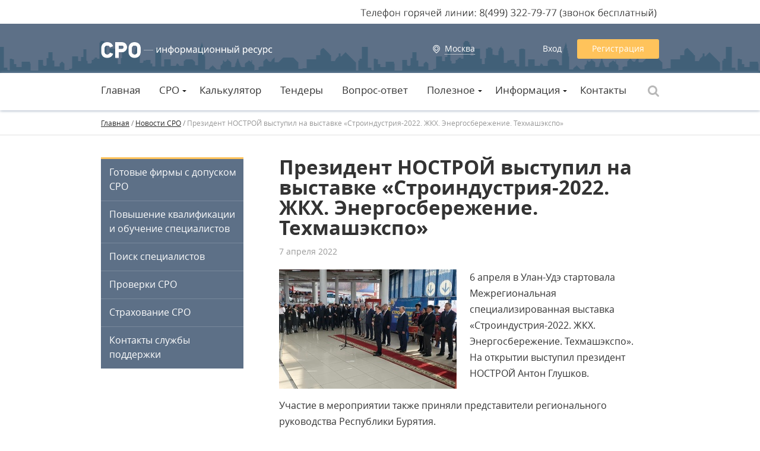

--- FILE ---
content_type: text/html; charset=utf-8
request_url: http://sro.press/news/prezident_nostroj_vystupil_na_vystavke_stroindustriya_2022_zhkkh_ehnergosberezhenie_tekhmashehkspo.html
body_size: 7056
content:
<!doctype html>
<html lang="ru">
<head>
	<meta charset="utf-8"/>
	<meta name="keywords" content="новости сро строительство 2016 последние ноприз нострой"/>
	<meta name="description" content="Последние новости в области СРО (саморегулирования) читайте на сайте"/>
	<title>Президент НОСТРОЙ выступил на выставке «Строиндустрия-2022. ЖКХ. Энергосбережение. Техмашэкспо»</title>
	<link rel="shortcut icon" href="/favicon.ico"/>
	<link rel="apple-touch-icon-precomposed" href="http://sro.press/images/favicon_57x57.png"/>
	<link rel="apple-touch-icon-precomposed" sizes="60x60" href="http://sro.press/images/favicon_60x60.png"/>
	<link rel="apple-touch-icon-precomposed" sizes="76x76" href="http://sro.press/images/favicon_76x76.png"/>
	<link rel="apple-touch-icon-precomposed" sizes="152x152" href="http://sro.press/images/favicon_152x152.png"/>
	<link type="text/css" rel="stylesheet" href="tools/main.css?20"/>
	<link type="text/css" rel="stylesheet" href="tools/jquery.jscrollpane.css?1"/>
	<script type="text/javascript" src="tools/jquery-1.11.1.min.js"></script>
	<script type="text/javascript" src="tools/jquery.inputmask.js"></script>
	<script type="text/javascript" src="tools/jquery.deserialize.js"></script>
	<script type="text/javascript" src="tools/jquery.mousewheel.js"></script>
	<script type="text/javascript" src="tools/jquery.cookie.js"></script>
	<script type="text/javascript" src="tools/jquery.jscrollpane.min.js"></script>	
	<script type="text/javascript" src="tools/bootstrap_07.js?21"></script>
	<script type="text/javascript" src="tools/glisse.js"></script>
	<!--[if (gte IE 6)&(lte IE 8)]>
	<script type="text/javascript" src="tools/html5.js"></script> 
	<script type="text/javascript">
		var E=('article:aside:audio:canvas:figure:footer:header:hgroup:nav:section:video:output:details:keygen:meter:progress:figcaption:main:mark:summary:time:wbr').split(':');
		for(var c=0;c<E.length;c++){document.createElement(E[c]);} 
	</script>
	<![endif]-->
	
	<script type="text/javascript" src="//vk.com/js/api/openapi.js?121"></script>
	<script type="text/javascript">
	  VK.init({apiId: 5401559, onlyWidgets: true});
	</script>
	<script>   (function(i,s,o,g,r,a,m){i['GoogleAnalyticsObject']=r;i[r]=i[r]||function(){   (i[r].q=i[r].q||[]).push(arguments)},i[r].l=1*new Date();a=s.createElement(o),   m=s.getElementsByTagName(o)[0];a.async=1;a.src=g;m.parentNode.insertBefore(a,m)   })(window,document,'script','https://www.google-analytics.com/analytics.js','ga');    ga('create', 'UA-90879926-1', 'auto');   ga('send', 'pageview');  </script>
</head>

<body>
	<!-- Yandex.Metrika counter --> <script type="text/javascript">     (function (d, w, c) {         (w[c] = w[c] || []).push(function() {             try {                 w.yaCounter38745550 = new Ya.Metrika({                     id:38745550,                     clickmap:true,                     trackLinks:true,                     accurateTrackBounce:true,                     webvisor:true                 });             } catch(e) { }         });          var n = d.getElementsByTagName("script")[0],             s = d.createElement("script"),             f = function () { n.parentNode.insertBefore(s, n); };         s.type = "text/javascript";         s.async = true;         s.src = "https://mc.yandex.ru/metrika/watch.js";          if (w.opera == "[object Opera]") {             d.addEventListener("DOMContentLoaded", f, false);         } else { f(); }     })(document, window, "yandex_metrika_callbacks"); </script> <noscript><div><img src="https://mc.yandex.ru/watch/38745550" style="position:absolute; left:-9999px;" alt="" /></div></noscript> <!-- /Yandex.Metrika counter -->

	<div id="fb-root"></div>
	<!--
	<script>(function(d, s, id) {
	  var js, fjs = d.getElementsByTagName(s)[0];
	  if (d.getElementById(id)) return;
	  js = d.createElement(s); js.id = id;
	  js.src = "//connect.facebook.net/ru_RU/sdk.js#xfbml=1&version=v2.3&appId=155860567927888";
	  fjs.parentNode.insertBefore(js, fjs);
	}(document, 'script', 'facebook-jssdk'));</script>
	-->
	<script>
		window.fbAsyncInit = function() {
		    FB.init({
		      appId      : '1702566726661842',
		      xfbml      : true,
		      version    : 'v2.6'
		    });
		  };
		
		  (function(d, s, id){
		     var js, fjs = d.getElementsByTagName(s)[0];
		     if (d.getElementById(id)) {return;}
		     js = d.createElement(s); js.id = id;
		     js.src = "//connect.facebook.net/en_US/sdk.js";
		     fjs.parentNode.insertBefore(js, fjs);
		   }(document, 'script', 'facebook-jssdk'));
	</script>

	<div id="main">
	
		<header>
			<div class="holder">
			
				<div id="logo"><a href="http://sro.press"><img src="images/logo_sro.press.png" alt="СРО — Информационный портал" title="СРО — Информационный портал" width="290"/></a></div>
				
				<div id="bl-city">
					<span class="current dotted">Москва</span>
				</div>

				<div id="bl-auth">
					<a href="#" onclick="Popup('authorisation',{width:456});">Вход</a>
					<a href="#" class="registration" onclick="Popup('registration',{});">Регистрация</a>
				</div>
			
			</div>

		</header>
		
		<div id="mn-main">
			<div class="holder">
				<nav>
					<ul>
						<li><a href="/">Главная</a><!--
							--><!--
						--></li><li class="dd"><a href="/sro.html">СРО</a><!--
							--><ul>
	<li><a href="/sro/sro_v_stroitelstve.html">СРО в строительстве</a></li><li><a href="/sro/sro_v_proektirovanii.html">СРО в проектировании</a></li><li><a href="/sro/sro_v_iziskanii.html">СРО в изыскании</a></li><li><a href="/sro/sro_v_audite.html">СРО аудиторов</a></li>
</ul><!--
						--></li><li><a href="/calculator.html">Калькулятор</a><!--
							--><!--
						--></li><li><a href="/tenders.html">Тендеры</a><!--
							--><!--
						--></li><li><a href="/faq.html">Вопрос-ответ</a><!--
							--><!--
						--></li><li class="dd"><a href="#">Полезное</a><!--
							--><ul>
	<li><a href="/firms.html">Готовые фирмы с допуском СРО</a></li><li><a href="/graduation.html">Повышение квалификации и обучение специалистов</a></li><li><a href="/specialists.html">Поиск специалистов</a></li><li><a href="/exam.html">Проверки СРО</a></li><li><a href="/insurance.html">Страхование СРО</a></li><li><a href="/support.html">Контакты службы поддержки</a></li>
</ul><!--
						--></li><li class="dd"><a href="#">Информация</a><!--
							--><ul>
	<li><a href="/laws.html">Законодательство</a></li><li><a href="/news.html">Новости</a></li><li><a href="/statues.html">Статьи</a></li>
</ul><!--
						--></li><li><a href="http://sro.press/support.html">Контакты</a><!--
							--><!--
						--></li>
					</ul>
				</nav>
				
				<form action="/search.html" method="post">
				<div id="bl-search">
					<div class="search"><input type="text" name="keyword" maxlength="255" value="" placeholder="Введите запрос"/><input type="submit" value="ОК" class="submit"/></div>
					<div class="ico"></div>
				</div>
				</form>
			</div>
		</div>
		
		
		
				<div id="bread-crumbs"><div class="holder"><a href="/">Главная</a> / <a href="/news.html">Новости СРО</a> / <span class="curr">Президент НОСТРОЙ выступил на выставке «Строиндустрия-2022. ЖКХ. Энергосбережение. Техмашэкспо»</span></div></div>
		
		<div class="holder">
		
			<aside class="col-l">
				
				<div id="mn-left">
					<ul>
						<li><a href="/firms.html">Готовые фирмы с допуском СРО</a></li>
<li><a href="/graduation.html">Повышение квалификации и обучение специалистов</a></li>
<li><a href="/specialists.html">Поиск специалистов</a></li>
<li><a href="/exam.html">Проверки СРО</a></li>
<li><a href="/insurance.html">Страхование СРО</a></li>
<li><a href="/support.html">Контакты службы поддержки</a></li>

					</ul>
				</div>
				
				
				
				
				
			</aside>
		
			<section class="col-c">
				
				<h1>Президент НОСТРОЙ выступил на выставке «Строиндустрия-2022. ЖКХ. Энергосбережение. Техмашэкспо»</h1>
				
				<div><div class="new-date">7 апреля 2022</div>
				
				<img style="float: left; margin: 0 22px 10px 0;" title="Президент НОСТРОЙ выступил на выставке «Строиндустрия-2022. ЖКХ. Энергосбережение. Техмашэкспо»" alt="Президент НОСТРОЙ выступил на выставке «Строиндустрия-2022. ЖКХ. Энергосбережение. Техмашэкспо»" src="images/news/prezident_nostroj_vystupil_na_vystavke_stroindustriya_2022_zhkkh_ehnergosberezhenie_tekhmashehkspo299_201.jpg"/>
				<div class="marg-st"><div>
	6 апреля в Улан-Удэ стартовала Межрегиональная специализированная выставка &laquo;Строиндустрия-2022. ЖКХ. Энергосбережение. Техмашэкспо&raquo;. На открытии выступил президент НОСТРОЙ Антон Глушков.</div>
<div>
	&nbsp;</div>
<div>
	Участие в мероприятии также приняли представители регионального руководства Республики Бурятия.</div>
<div>
	В своем выступлении глава НОСТРОЙ отметил, что 2021 году был достигнут рекорд по жилищному строительству. Было введено в эксплуатацию 92 миллиона квадратных метров жилья.&nbsp;</div>
<div>
	&nbsp;</div>
<div>
	Также Антон Глушков сообщил, что строительная отрасль создает комфортные условия для проживания населения. Представителям сибирского и дальневосточного стройкомплекса важно сформировать такие жилищные условия как и в Центральном федеральном округе страны. Глава Нацобъединения строителей подчеркнул, что в Бурятии в этом направлении идет интенсивное развитие.</div>
<div>
	&nbsp;</div>
<div>
	В своем выступлении президент НОСТРОЙ также выделил значение специалистов стройкомплекса для формирования комфортной среды.&nbsp; Важны и подрядчики, и заказчики, и поставщики для строительства объектов различного функционального назначения.&nbsp;</div>
<div>
	&nbsp;</div>
<div>
	Антон Глушков затронул и программу предстоящего мероприятия. Он отметил, что планируется обсуждение актуальных вопросов стройотрасли важных для развития и оптимизации этого сектора экономики.&nbsp;</div>
<div>
	&nbsp;</div>
</div>
				
				<div id="add-bookmark" onclick="Popup('authorisation',{width:456});">Добавить в закладки</div>
				
				<div class="share">
					Рассказать друзьям:<br />
					<div class="btns">
						<div id="vk_like"></div>
						<div class="fb-like" data-href="http://sro.press/news/prezident_nostroj_vystupil_na_vystavke_stroindustriya_2022_zhkkh_ehnergosberezhenie_tekhmashehkspo.html" data-layout="button_count" data-action="like" data-show-faces="false" data-share="false"></div>
						<a href="https://twitter.com/share" class="twitter-share-button" data-lang="ru">Твитнуть</a>											
					</div>
					<script type="text/javascript">
						VK.Widgets.Like("vk_like", {type: "button", height: 24, pageTitle: 'Президент НОСТРОЙ выступил на выставке «Строиндустрия-2022. ЖКХ. Энергосбережение. Техмашэкспо»'});						
					</script>
					<script>
						!function(d,s,id){var js,fjs=d.getElementsByTagName(s)[0],p=/^http:/.test(d.location)?'http':'https';if(!d.getElementById(id)){js=d.createElement(s);js.id=id;js.src=p+'://platform.twitter.com/widgets.js';fjs.parentNode.insertBefore(js,fjs);}}(document, 'script', 'twitter-wjs');
					</script>
				</div>
				
				<div class="prev-next">
					<a href="/news/v_nopriz_proshlo_zasedanie_komiteta_po_inzhiniringu_i_malomu_predprinimatelstvu.html" class="prev" title="В НОПРИЗ прошло заседание Комитета по инжинирингу и малому предпринимательству ">Предыдущая новость</a>
					<a href="/news/nostroj_i_pravitelstvo_buryatii_budut_sotrudnichat.html" class="next" title="НОСТРОЙ и Правительство Бурятии будут сотрудничать">Следующая новость</a>
				</div>
				
				<div id="bl-comments">
					<h2 class="like-h1">Комментарии</h2>
					
					<div id="comments-list" data-module="news" data-material-id="2052">
						<div class="empty" id="comments-empty">Пока нет ни одного комментария...</div><form action="/user-act-Comment.html" method="post" onsubmit="comSendForm(this); return false;">
	<div class="form">
		<textarea name="text" placeholder="Ваш комментарий"></textarea>
		<input type="hidden" name="module" value="news"/>
		<input type="hidden" name="material_id" value="2052"/>
		<div class="btn-line"><input type="submit" name="submit_btn" value="Написать" onclick="Popup('authorisation',{width:456});"/></div>
	</div>
</form>
					</div>
				</div></div>
				
			</section>
			
			
			<div class="clear-l"></div>
			
		</div>
		
		<div id="bl-other" class="lined">
			<div class="holder">
				<h2 class="like-h1">Другие новости</h2>
				
				<div id="news-list">
					<ul>
						<li><a href="/news/nostroj_zapustil_onlajn_servis_dlya_polucheniya_vypiski_iz_nrs.html"><img src="images/news/nostroj_zapustil_onlajn_servis_dlya_polucheniya_vypiski_iz_nrs299_201.jpg" alt="НОСТРОЙ запустил онлайн-сервис для получения выписки из НРС" title="НОСТРОЙ запустил онлайн-сервис для получения выписки из НРС"/><h3>НОСТРОЙ запустил онлайн-сервис для получения выписки из НРС</h3><span class="date">14 января 2026</span></a></li><!--
						--><li><a href="/news/nostroj_provodit_konkurs_dlya_auditorov.html"><img src="images/news/nostroj_provodit_konkurs_dlya_auditorov299_201.jpg" alt="НОСТРОЙ проводит конкурс для аудиторов" title="НОСТРОЙ проводит конкурс для аудиторов"/><h3>НОСТРОЙ проводит конкурс для аудиторов</h3><span class="date">12 января 2026</span></a></li><!--
						--><li><a href="/news/rostekhnadzor_vnes_v_gosreestr_tri_sro.html"><img src="images/news/rostekhnadzor_vnes_v_gosreestr_tri_sro299_201.jpg" alt="Ростехнадзор внес в госреестр три СРО" title="Ростехнадзор внес в госреестр три СРО"/><h3>Ростехнадзор внес в госреестр три СРО</h3><span class="date">29 декабря 2025</span></a></li><!--
						-->
					</ul>
				</div>
			</div>
		</div>
		
		
		<div class="holder">
			
			<div id="adverta-bottom"><!--<table style="border-spacing: 0;">
	<tbody>
		<tr>
			<td>
				<a href="http://гост-строй.рф/?utm_medium=cpc&amp;utm_source=sro.press&amp;utm_campaign=rsya&amp;utm_content={keyword}" target="_blank"><img alt="" src="http://sro.press/mycms/uploads/YA1.jpg" style="width: 299px; height: 161px;" /></a></td>
			<td>
				<a href="http://сро.москва/?utm_medium=cpc&amp;utm_source=sro.press&amp;utm_campaign=Ya.Direct&amp;utm_content={keyword}" target="_blank"><img alt="" src="http://sro.press/mycms/uploads/YA2.jpg" style="width: 299px; height: 161px;" /></a></td>
			<td>
				<a href="http://горстрой-сро.рф/?utm_medium=cpc&amp;utm_source=sro.press&amp;utm_campaign=cotext&amp;utm_content={keyword}" target="_blank"><img alt="" src="http://sro.press/mycms/uploads/YA3.jpg" style="width: 299px; height: 161px;" /></a></td>
		</tr>
	</tbody>
</table>
<p>
	&nbsp;</p>-->
</div>
		
		</div>

		<div id="bl-banner-bottom-like-yandex">
	<div class="holder">
		<a href="https://xn--n1adc.xn--80adxhks/?utm_medium=cpc&utm_source=sro.press&utm_campaign=Ya.Direct&utm_content=dopusk" target="_blank" class="element" style="background-image: url('images/adverta_bottom/Bezimyanniy1290_290.jpg');">
		<div class="header"><span>Допуск СРО в Москве!</span></div>
		<div class="text"><p>
	<span style="color:#fff0f5;"><span font-size:="" ys="">Надежное Московское СРО. Выгодные условия вступления! Есть специалисты! Звоните!</span></span><br />
	&nbsp;</p>
</div>
		<div class="site"><span><span>www.сро.москва</span></span></div>
</a><a href="http://горстрой-сро.рф/?utm_medium=cpc&utm_source=sro.press&utm_campaign=context&utm_content=sebestoimost" target="_blank" class="element" style="background-image: url('images/adverta_bottom/Gorstroy290_290.jpg');">
		<div class="header"><span>Получите СРО по себестоимости!</span></div>
		<div class="text"><p>
	Вступайте в СРО в Москве и Московской области! Подберем, внесем специалистов!</p>
</div>
		<div class="site"><span><span>www.горстрой-сро.рф</span></span></div>
</a><a href="http://srorusstroy.ru/?utm_medium=cpc&utm_source=sro.press&utm_campaign=direct&utm_content=top" target="_blank" class="element" style="background-image: url('images/adverta_bottom/Top290_290.jpg');">
		<div class="header"><span>Выбирайте топовые СРО!</span></div>
		<div class="text"><p>
	Поможем вступить в крупное и надежное СРО всего за 8 часов. Звоните!</p>
</div>
		<div class="site"><span><span>www.srorusstroy.ru</span></span></div>
</a><a href="http://srorusstroy.ru/?utm_medium=cpc&utm_source=sro_portal&utm_campaign=moscow&utm_content=banner" target="_blank" class="element" style="background-image: url('images/adverta_bottom/Stroitelь Russtroy290_290.jpg');">
		<div class="header"><span>Получить допуск СРО в Москве!</span></div>
		<div class="text"><p>
	Получите членство в надежном СРО! Без накруток цен и дополнительных платежей!</p>
</div>
		<div class="site"><span><span>www.надежноесро.рф</span></span></div>
</a>
		
		<a href="https://direct.yandex.ru/?partner" target="_blank" class="yandex-label">Яндекс.Директ</a>
	</div>
<div>
		
		<div id="spc4footer"></div>
	
	</div>
	
	<footer>
		<div class="holder">
			
			<div id="copyright">2015-2025 © «СРО — портал»</div>
			<div id="feedback">Обратная связь: <a href="mailto:sropress@yandex.ru">sropress@yandex.ru</a></div>

			<ul id="social">
				<li><a href="#" target="_blank"><img src="images/social/ico_vk35_35.png" alt="Мы Вконтакте" title="Мы Вконтакте"/></a></li><li><a href="#" target="_blank"><img src="images/social/ico_fb35_35.png" alt="Мы в Фейсбуке" title="Мы в Фейсбуке"/></a></li><li><a href="#" target="_blank"><img src="images/social/ico_twt35_35.png" alt="Мы в Твиттере" title="Мы в Твиттере"/></a></li>
			</ul>
			
			<div id="footer-links">
				<div class="links">
	<h3>
	Портал</h3>
<ul>
	<li>
		<a href="/news.html">Новости</a></li>
	<li>
		<a href="/statues.html">Статьи</a></li>
	<li>
		<a href="/about_sro.html">О СРО</a></li>
	<li>
		<a href="/sro.html">Виды СРО</a></li>
	<li>
		<a href="/laws.html">Законодательство</a></li>
	<li>
		<a href="/registry.html">Реестр СРО</a></li>
	<!--<li>
		<a href="/rating.htm">Рейтинг СРО</a></li>-->
	<li>
		<a href="/calculator.html">Калькулятор</a></li>
	<li>
		<a href="/tenders.html">Тендерные площадки</a></li>
	<li>
		<a href="/faq.html">Вопрос-ответ</a></li>
</ul>

</div><div class="links" style="width:174px">
	<h3>
	Услуги</h3>
<ul>
	<li>
		<a href="/firms.html">Готовые фирмы с допуском СРО</a></li>
	<li>
		<a href="/graduation.html">Повышение квалификации и обучение специалистов</a></li>
	<li>
		<a href="/specialists.html">Поиск специалистов</a></li>
	<li>
		<a href="/exam.html">Проверки СРО</a></li>
	<li>
		<a href="/insurance.html">Страхование СРО</a></li>
</ul>

</div><div class="links">
	<h3>
	Информация</h3>
<ul>
	<li>
		<a href="/cooperation.html">Сотрудничество</a></li>
	<li>
		<a href="/advertising.html">Рекламодателям</a></li>
	<li>
		<a href="/about.html">О портале</a></li>
	<li>
		<a href="/map.html">Карта сайта</a></li>
	<li>
		<a href="/support.html" target="_self">Контакты службы поддержки</a></li>
</ul>

</div>
			</div>
			
		</div>
		<div class="law">
			<div class="holder"><strong>Внимание:</strong> мы не поддерживаем отношений с рекламодателями третьей стороны. Сноска на какую бы то ни было конкретную службу или товарный знак нами не контролируются, и мы не подразумеваем и не даем основания для связи, одобрения или рекомендации.</div>
<!--LiveInternet counter--><script type="text/javascript">
document.write("<a href='//www.liveinternet.ru/click' "+
"target=_blank><img src='//counter.yadro.ru/hit?t45.6;r"+
escape(document.referrer)+((typeof(screen)=="undefined")?"":
";s"+screen.width+"*"+screen.height+"*"+(screen.colorDepth?
screen.colorDepth:screen.pixelDepth))+";u"+escape(document.URL)+
";h"+escape(document.title.substring(0,150))+";"+Math.random()+
"' alt='' title='LiveInternet' "+
"border='0' width='31' height='31'><\/a>")
</script><!--/LiveInternet-->
		</div>
	</footer>
	
	<div id="cover"></div>
	
	<script>var msg='';</script>
	
	
</body>
</html>

--- FILE ---
content_type: text/css
request_url: http://sro.press/news/tools/main.css?20
body_size: 11729
content:
/* Resets */
html, body, div, span, applet, object, iframe,
h1, h2, h3, h4, h5, h6, p, blockquote, pre,
a, abbr, acronym, address, big, cite, code,
del, dfn, em, img, ins, kbd, q, s, samp,
small, strike, strong, sub, sup, tt, var,
b, u, i, center,
dl, dt, dd, ol, ul, li,
fieldset, form, label, legend,
table, caption, tbody, tfoot, thead, tr, th, td,
article, aside, canvas, details, embed, 
figure, figcaption, footer, header, hgroup, 
menu, nav, output, ruby, section, summary,
time, mark, audio, video {
	margin: 0;
	padding: 0;
	border: 0;
	font-size: 100%;
	font: inherit;
	vertical-align: baseline;
}
article, aside, details, figcaption, figure, 
footer, header, hgroup, menu, nav, section {
	display: block;
}
html, body{
    width:100%;
    height:100%;
    line-height: 1;
}
html * { max-height:999999px; }

/* Fonts */
@font-face{
    font-family: 'OpenSans';
    src: url('opensans-regular.eot');
    src: url('opensans-regular.eot?#iefix') format('embedded-opentype'),
	url('opensans-regular.svg#OpenSans') format('svg'),
	url('opensans-regular.woff2') format('woff2'),
	url('opensans-regular.woff') format('woff'),
	url('opensans-regular.ttf') format('truetype');
    font-weight: 400;
    font-style: normal;
}
@font-face{
    font-family: 'OpenSans';
    src: url('opensans-italic.eot');
    src: url('opensans-italic?#iefix') format('embedded-opentype'),
	url('opensans-italic.svg#OpenSans') format('svg'),
	url('opensans-italic.woff2') format('woff2'),
	url('opensans-italic.woff') format('woff'),
	url('opensans-italic.ttf') format('truetype');
    font-weight: 400;
    font-style: italic;
}
@font-face{
    font-family: 'OpenSans';
    src: url('opensans-semibold.eot');
    src: url('opensans-semibold.eot?#iefix') format('embedded-opentype'),
	url('opensans-semibold.svg#OpenSans') format('svg'),
	url('opensans-semibold.woff2') format('woff2'),
	url('opensans-semibold.woff') format('woff'),
	url('opensans-semibold.ttf') format('truetype');
    font-weight: 600;
    font-style: normal;
}
@font-face{
    font-family: 'OpenSans';
    src: url('opensans-semibolditalic.eot');
    src: url('opensans-semibolditalic.eot?#iefix') format('embedded-opentype'),
	url('opensans-semibolditalic.svg#OpenSans') format('svg'),
	url('opensans-semibolditalic.woff2') format('woff2'),
	url('opensans-semibolditalic.woff') format('woff'),
	url('opensans-semibolditalic.ttf') format('truetype');
    font-weight: 600;
    font-style: italic;
}
@font-face{
    font-family: 'OpenSans';
    src: url('opensans-bold.eot');
    src: url('opensans-bold.eot?#iefix') format('embedded-opentype'),
	url('opensans-bold.svg#OpenSans') format('svg'),
	url('opensans-bold.woff2') format('woff2'),
	url('opensans-bold.woff') format('woff'),
	url('opensans-bold.ttf') format('truetype');
    font-weight: 800;
    font-style: normal;
}
@font-face {
font-family: 'Uni Sans'; 
src: url('Uni Sans.otf') format("opentype"); 
font-style: normal; 
font-weight: normal; 
} 

/* Carcase */
body{
	font-family: 'OpenSans','Arial';
	font-weight: 400;
	font-size: 16px;
	line-height: 27px;
	color: #333;
	text-align: left;
}
#main{
	height: auto !important;
  	height: 100%;
  	min-height: 100%; 
}
#main strong, #main b{
	font-weight: 600;
} 
img{
	border: 0;
}
a{
	color: #333;
}
a:hover{
	color: #5d7087;
}
a:hover, a{
    -webkit-transition: color 0.15s ease;
   	-moz-transition: color 0.15s ease;
   	-o-transition: color 0.15s ease;
    transition: color 0.15s ease;
}
h1{
	color: #333;
	font-family: 'OpenSans','Verdana','Arial';
	font-size: 33px;
	font-weight: 800;
	margin-bottom: 23px;
	line-height: 34px;
	cursor: default;
}
h2{
	color: #333;
	font-family: 'OpenSans','Verdana','Arial';
	font-size: 24px;
	font-weight: normal;
	margin-bottom: 15px;
	line-height: 24px;
	cursor: default;
}
h2.like-h1{
	color: #333;
	font-family: 'OpenSans','Verdana','Arial';
	font-size: 33px;
	font-weight: 800;
	margin-bottom: 23px;
	line-height: 34px;
	cursor: default;
}
h3{
	color: #282828;
	font-size: 18px;
	font-weight: bold;
	margin-bottom: 16px;
	cursor: default;
}
h4{
	color: #333;
	font-size: 16px;
	font-weight: normal;
	margin-bottom: 10px;
	cursor: default;
}
h5{
	color: #333;
	font-size: 14px;
	font-weight: normal;
	margin-bottom: 10px;
	cursor: default;
}
h6{
	color: #333;
	font-size: 12px;
	font-weight: normal;
	margin-bottom: 10px;
	cursor: default;
}
p{
	margin-bottom: 35px;
}
ol, ul {
	list-style: none;
}
ul li{
	list-style-type: none;
	background: url('../images/li.png') no-repeat left 9px;
	padding-left: 24px;
	margin-bottom: 21px;
}
ul li ul{
	padding: 30px 0 2px;
	font-size: 14px;
}
blockquote, q {
	quotes: none;
}
blockquote:before, blockquote:after,
q:before, q:after {
	content: '';
	content: none;
}
b,strong{
	font-weight: 600;
}
input{
	padding: 2px 4px;
}
input[type='text'],
input[type='email'],
input[type='number'],
input[type='tel']{
	font-family: 'OpenSans','Arial';
	font-size: 14px;
	height: 19px;
	border: 1px solid #b3b3b3;
	color: #3d3c3c;
}
button,input[type='submit']{
	text-align: center;
	font-family: 'OpenSans','Arial';
	cursor: pointer;
	background: #ffc35b;
	color: #fff;
	border: 0;
	-webkit-transition: background-color 0.2s ease,border-color 0.2s ease,color 0.2s ease;
   	-moz-transition: background-color 0.2s ease,border-color 0.2s ease,color 0.2s ease;
   	-o-transition: background-color 0.2s ease,border-color 0.2s ease,color 0.2s ease;
    transition: background-color 0.2s ease,border-color 0.2s ease,color 0.2s ease;
}
button:hover,input[type='submit']:hover{
	background-color: #fdcd7a;
	-webkit-transition: background-color 0.2s ease,border-color 0.2s ease,color 0.2s ease;
   	-moz-transition: background-color 0.2s ease,border-color 0.2s ease,color 0.2s ease;
   	-o-transition: background-color 0.2s ease,border-color 0.2s ease,color 0.2s ease;
    transition: background-color 0.2s ease,border-color 0.2s ease,color 0.2s ease;
}
button:active,input[type='submit']:active{
	background-color: #eeb95c;
}
textarea{
	font-family: 'OpenSans','Arial';
	border: 1px solid #b3b3b3;
	color: #3d3c3c;
	overflow: auto;
}
table{
	border-collapse: collapse;
	border: 0;
}
th{
	text-align: center;
	font-weight: bold;
}
td{
	text-align: left;
}
table.styled{
	width: 100%;
}
table.styled td{
	padding: 10px 12px;
	border: 0;
	font-size: 14px;
}
table.styled tr td:first-child{
	-moz-border-radius-topleft: 3px;
	-webkit-border-top-left-radius: 3px;
	 border-top-left-radius: 3px;
	-moz-border-radius-bottomleft: 3px;
	-webkit-border-bottom-left-radius: 3px;
	border-bottom-left-radius: 3px;
}
table.styled tr td:last-child{
	-moz-border-radius-topright: 3px;
	-webkit-border-top-right-radius: 3px;
	border-top-right-radius: 3px;
	-moz-border-radius-bottomright: 3px;
	-webkit-border-bottom-right-radius: 3px;
	border-bottom-right-radius: 3px;
}
table.styled tr.even td{
	background: #f2f2f2;
}
.checkbox{
    display: -moz-inline-stack;
	display: inline-block;
	zoom: 1;
	*display: inline;
	vertical-align: top;
    margin-top: 0px;
    display: none;
}
.checkbox:first-child{
    margin-top: 0px;
}
.checkbox+label{
    display: -moz-inline-stack;
	display: inline-block;
	zoom: 1;
	*display: inline;
	vertical-align: top;
    cursor: pointer;
    font-size: 14px;
    -moz-user-select: none;
    -webkit-user-select: none;

}
.checkbox:not(checked){
    opacity: 0;  
}
.checkbox:not(checked) + label{   
    position: relative;
    padding: 0 0 0 33px; 
} 
.checkbox:not(checked) + label:before{ 
    content: '';  
    position: absolute;  
    top: 0px;  
    left: 0px;  
    width: 23px;  
    height: 23px;
    background: url('../images/cb.png');
}
.checkbox:checked + label:before{
    background-position: 0 -23px;  
} 
.checkbox:checked + label:after{
    background-position: 0 -23px;
}
.radio{
    display: -moz-inline-stack;
	display: inline-block;
	zoom: 1;
	*display: inline;
	vertical-align: top;
    margin-top: 0px;
    display: none;
}
.radio:first-child{
    margin-top: 0px;
}
.radio+label{
    display: -moz-inline-stack;
	display: inline-block;
	zoom: 1;
	*display: inline;
	vertical-align: top;
    cursor: pointer;
    font-size: 14px;
}
.radio:not(checked){
    opacity: 0;  
}
.radio:not(checked) + label{   
    position: relative;  
    padding: 0 0 0 28px; 
} 
.radio:not(checked) + label:before{ 
    content: '';  
    position: absolute;  
    top: 0;  
    left: 0px;  
    width: 19px;  
    height: 19px;
    background: url('../images/rb.png');
}
.radio:checked + label:before{
    background-position: 0 -19px;  
} 
.radio:checked + label:after{
    background-position: 0 -19px;
}
.inp-select{
    position: relative;
    height: 41px;
    cursor: pointer;
    display: -moz-inline-stack;
	display: inline-block;
	zoom: 1;
	*display: inline;
    position: relative;
    margin-bottom: 14px;
}
.inp-select input{
    width: 100%;
    box-sizing: border-box;
    margin: 0 41px 0 0;
    height: 42px;
    padding: 12px 0px 12px 11px;    
    display: -moz-inline-stack;
	display: inline-block;
	zoom: 1;
	*display: inline;
    background: #fff;
    border: 1px solid #d7d7d7;
    -moz-border-radius: 3px;
	-webkit-border-radius: 3px;
	-khtml-border-radius: 3px;
	border-radius: 3px;
}
.inp-select .r{
    position: absolute;
    top: 1px;
    right: 0px;
    width: 43px;
    height: 43px;
    background: url('../images/select_r.png') no-repeat center;
}
.inp-select .dropdown{  
    display: none;
    width: 100%;
    margin: 0 0px;
    position: absolute;	
    top: 55px;
    left: 0;
    z-index: 1002;
    text-align: left;
    font-size: 14px;
    box-shadow: 0 0 5px #9a9a9a;    
    background: #fff;
    line-height: 20px;
    -moz-border-radius: 4px;
	-webkit-border-radius: 4px;
	-khtml-border-radius: 4px;
	border-radius: 4px;
    padding-top: 10px;
}
.inp-select .dropdown.opened{
    display: block;
}
.inp-select .dropdown .inner .item{
    padding: 12px 2px 12px 18px;
    display: block;    
    cursor: pointer;
    min-height: 20px;
}
.inp-select .dropdown .inner .item:hover,.inp-select .dropdown .inner .item.current{
    background: #5d7087;
    color: #fff;
}
.inp-select .dropdown .jspContainer .inner .item{
	margin-right: 3px;
}
.inp-select .arr{
    position: absolute;
    background: url('../images/drop-trn.png') no-repeat;
    width: 24px;
    height: 12px;
    top: -12px;
    right: 8px;
    z-index: 100;
}
.dashed{
	cursor: pointer;
	border-bottom: 1px dashed;
}
.dotted{
	cursor: pointer;
	border-bottom: 1px dotted;
}
a.dashed{
	text-decoration: none;
	border-bottom: 1px dashed;
}
a.dotted{
	text-decoration: none;
	border-bottom: 1px dotted;
}
.clear-l{
	clear: left;
	font-size: 0;
	height: 1px;
	overflow: hidden;
	display: block;
}
.clear-r{
	clear: right;
	font-size: 0;
	height: 1px;
	overflow: hidden;
}
.clear-a{
	clear: both;
	font-size: 0;
	height: 1px;
	overflow: hidden;
}
.wrap{
	position: relative;
}
.marg-st{
	margin-bottom: 35px !important;
}
.al-left{
	text-align: right;
}
.al-right{
	text-align: right;
}
.al-center{
	text-align: center;
}
.al-top{
	vertical-align: top !important;
}
.al-middle{
	vertical-align: middle !important;
}
.al-bottom{
	vertical-align: bottom !important;
}
img.ico{
	cursor: pointer;
	vertical-align: middle;
	margin-right: 6px;
	border: 0;
	padding: 0;
	background: none;
}
.holder{
	margin: 0 auto;
	width: 940px;
}

header{
	height: 83px;
	background: #5d7087 url('../images/header_bg.png') repeat-x bottom;
}
header .holder{
	position: relative;
}
header #logo{
	position: absolute;
	top: 30px;
	left: 0;
        width: 100%;
        height: auto !important;
        max-width: 290px;
}
header #bl-auth{
	position: absolute;
	top: 26px;
	right: 0;
}
header #bl-auth a{
	display: -moz-inline-stack;
	display: inline-block;
	zoom: 1;
	*display: inline;
	vertical-align: middle;
	color: #fff;
	font-size: 14px;
	text-decoration: none;
	margin-left: 22px;
}
header #bl-auth .registration{
	background: #ffc35b;
	padding: 3px 25px;
	-moz-border-radius: 3px;
	-webkit-border-radius: 3px;
	 border-radius: 3px;
}
header #bl-auth .registration:hover{
	background: #ffd07e;
}
header #bl-auth .registration:active{
	background: #f1ba5b;
}
header #bl-city{
	position: absolute;
	top: 29px;
	right: 310px;
	font-size: 14px;
	padding-left: 23px;
	color: #fff;
}
header #bl-city::before{
	content: '';
	position: absolute;
	top: 4px;
	left: 0;
	width: 18px;
	height: 20px;
	/*background: url('../images/ico_placeholder.png');*/
	background: url('../images/ico_placeholder.svg');
	background-size: 100% 100%;	
}
header #bl-city .dotted {
	border-color: #fff;
}
#mn-main{
	background: #fff;
	height: 63px;
	box-sizing: border-box;
	box-shadow: 0 0 5px #8394aa;
	font-size: 17px;
	margin-bottom: 38px;
	position: relative;
	z-index: 5;	
}
#mn-main .holder{
	position: relative;
}
nav ul{
	display: block;
	margin-left: -16px; 
}
nav ul li{
	background-image: none;
	background-color: #fff;
	display: -moz-inline-stack;
	display: inline-block;
	zoom: 1;
	*display: inline;
	padding: 0 16px;
	/*margin: 0 0 0 33px;*/
	margin: 0;
	box-sizing: border-box;
	height: 63px;
	-webkit-transition: all 0.15s ease;
   	-moz-transition: all 0.15s ease;
   	-o-transition: all 0.15s ease;
    transition: all 0.15s ease;
}
nav ul li:hover,nav ul li.curr:hover{
	background-color: #4f6279;
	-webkit-transition: all 0.15s ease;
   	-moz-transition: all 0.15s ease;
   	-o-transition: all 0.15s ease;
    transition: all 0.15s ease;
}
nav ul li:first-child{
	margin: 0;
}
nav ul li.curr{
	-webkit-transition: border-color 0.15s ease;
   	-moz-transition: border-color 0.15s ease;
   	-o-transition: border-color 0.15s ease;
    transition: border-color 0.15s ease;
}

nav ul li a,nav ul li a:link{
	display: block;
	padding: 16px 0;
	height: 63px;
	border-bottom: 3px solid #fff;
	box-sizing: border-box;
	color: #333 !important;
	text-decoration: none;
	-webkit-transition: all 0.15s ease;
   	-moz-transition: all 0.15s ease;
   	-o-transition: all 0.15s ease;
    transition: all 0.15s ease;
}
nav ul li:hover a{
	color: #fff !important;
	-webkit-transition: all 0.15s ease;
   	-moz-transition: all 0.15s ease;
   	-o-transition: all 0.15s ease;
    transition: all 0.15s ease;
    border-color: #4f6279;
}
nav ul li.curr a{
	border-color: #4f6279;
}
nav ul li.dd{
	padding-right: 6px;
	position: relative;
}
nav ul li.dd a{
	background-image: url('../images/arr_dd_mn.png');
	background-position: right center;
	background-repeat: no-repeat;
	padding-right: 12px;
}
nav ul li.dd:hover a{
	background-image: url('../images/arr_dd_mn2.png');
}
nav ul li ul{
	display: none;
	position: absolute;
	top: 63px;
	left: 16px;
	padding: 0;
}
nav ul li:hover ul{
	display: block; 
}
nav ul li ul.onright{
	left: auto;
	right: 0;
}
nav ul li ul li,nav ul li:hover ul li{
	background: #4f6279;
	display: block;
	border: 0;
	border-top: 1px solid #6d7c90;
	margin: 0;
	padding: 0;	
	height: auto;
}
nav ul li ul li:first-child{
	border: 0;
}
nav ul li.dd ul li a,nav ul li.dd:hover ul li a,nav ul li.dd ul li strong,nav ul li.dd:hover ul li strong{
	display: block;
	background: none;
	color: #fff;
	font-size: 16px;
	height: 50px;
	box-sizing: border-box;
	padding: 12px 25px;
	white-space: nowrap;
	border-bottom: 0;
}
nav ul li.dd ul li a:hover{
	background-color: #78889b;
}
#bl-search{
	position: absolute;
	top: 0;
	right: 0;
}
#bl-search.active{
	width: 100%;
	height: 63px;
}
#bl-search .ico{
	width: 19px;
	height: 19px;
	background: url('../images/ico_search.png') no-repeat;
	cursor: pointer;
	position: absolute;
	top: 21px;
	right: 0;
}
#bl-search .ico:hover, #bl-search.active .ico{
	background-position: 0 -19px;
}
#bl-search .search{
	display: none;
	background: #fff;
	margin-right: 50px;
	z-index: 2;
	position: relative;
}
#bl-search .search input{
	background: #fff;
	height: 63px;
	box-sizing: border-box;
	padding-top: 3px;
	font-size: 18px;
	color: #2a2c29;
	line-height: 18px;
	border: 0;
	display: block;
	width: 100%;
}
#bl-search .search input.submit{
	background: white;
	width: 50px;
	height: 50px;
	position: absolute;
	top: 5px;
	right: -60px;
	opacity: 0;
}
#bl-slider{
	margin: -38px 0 62px;
	background: #e5eaf1;
	height: 349px;
}
#bl-slider .holder{
	position: relative; 
}
#slider-slides{
	display: block;
}
#slider-slides li{
	position: absolute;
	top: 43px;
	left: 0;
	display: none;
	padding: 0;
	background: none;
	max-height: 280px;
	overflow: hidden;
}
#slider-slides li:first-child{
	display: block;
}
#slider-slides li.curr{
	display: block;
	z-index: 2;
}
#slider-slides li.next{
	display: block;
	z-index: 1;
} 
#slider-slides li img{
	float: left;
}
#slider-slides li .heading{
	margin: -7px 0 6px 479px;
	font-size: 14px;
	color: #999;
	text-transform: uppercase;
}
#slider-slides li h2{
	margin: 0 0 12px 479px;
	font-size: 27px;
	line-height: 30px;
	font-weight: 600;
	background: #e5eaf1;
	cursor: pointer;
}
#slider-slides li a{
	text-decoration: none;
}
#slider-slides li .info{
	margin: 0 0 12px 479px;
	font-size: 14px;
	color: #999;
	background: #e5eaf1;
}
#slider-slides li .info .date{
	padding-left: 21px;
	background: url('../images/ico_time.png') no-repeat left center;
	margin-right: 35px;
}
#slider-slides li .info .comments{
	padding-left: 21px;
	background: url('../images/ico_comments.png') no-repeat left center;
}
#slider-slides li p{
	margin: 0 0 0 479px;
	font-size: 16px;
	line-height: 27px;
	background: #e5eaf1;
}
#slider-nav{
	position: absolute;
	top: 364px;
	left: 0;
	width: 100%;
	text-align: center;
	font-size: 0;
}
#slider-nav li{
	background: url('../images/slider_li.png') no-repeat center;
	width: 14px;
	height: 14px;
	cursor: pointer;
	color: #fff;
	padding: 0;
	margin: 0 8px;
	display: -moz-inline-stack;
	display: inline-block;
	zoom: 1;
	*display: inline;
	vertical-align: middle;
}
#slider-nav li.curr{
	background: url('../images/slider_li_act.png') no-repeat center;
	cursor: default;
}

.col-c{
	width: 620px;
	float: left;
}
.col-r{
	width: 240px;
	float: left;
	margin-left: 80px;
}

#bl-statues{
	margin-bottom: 38px;
}
#bl-statues ul{
	display: block;
	margin-left: -20px;
}
#bl-statues ul li{
	display: -moz-inline-stack;
	display: inline-block;
	zoom: 1;
	*display: inline;
	vertical-align: top;
	margin: 0 0 40px 20px;
	background: none;
	padding: 0;
	width: 300px;
}
#bl-statues ul li a{
	text-decoration: none;
}
#bl-statues ul li img{
	display: block;
	margin-bottom: 18px;
}
#bl-statues ul li h3{
	font-size: 16px;
	line-height: 24px;
	color: #333;
	font-weight: 600;
	margin-bottom: 6px;
}
#bl-statues ul li .date{
	font-size: 14px;
	color: #999;
}

#bl-tenders{
	margin-bottom: 46px;
	text-align: left;
}
#bl-tenders ul{
	display: block;
	text-align: left;
	padding-bottom: 10px;
}
#bl-tenders ul li{
	background: none;
	padding: 18px 0 0;
	border-top: 1px solid #e1e1e1;
	margin-bottom: 20px;
}
#bl-tenders ul li:first-child{
	border: none;
	padding-top: 0;
}
#bl-tenders ul li .title{
	margin-bottom: 7px;
	color: #666;
}
#bl-tenders ul li .price{
	font-size: 20px;
	font-weight: 600;
	margin-bottom: 10px;
}
#bl-tenders ul li .details{
	font-size: 13px;
	color: #9e9e9e;
	line-height: 24px;
}
#bl-tenders .link-all{
	border: 2px solid #aeb7c3;
	-moz-border-radius: 3px;
	-webkit-border-radius: 3px;
	-khtml-border-radius: 3px;
	border-radius: 3px;
	font-size: 14px;
	line-height: 14px;
	color: #333;
	text-decoration: none;
	padding: 4px 23px;
	background: #fff;
	-webkit-transition: background-color 0.2s ease,border-color 0.2s ease,color 0.2s ease;
   	-moz-transition: background-color 0.2s ease,border-color 0.2s ease,color 0.2s ease;
   	-o-transition: background-color 0.2s ease,border-color 0.2s ease,color 0.2s ease;
    transition: background-color 0.2s ease,border-color 0.2s ease,color 0.2s ease;
}
#bl-tenders .link-all:hover{
	background-color: #5d7087;
	border-color: #5d7087;
	color: #fff;
	-webkit-transition: background-color 0.2s ease,border-color 0.2s ease,color 0.2s ease;
   	-moz-transition: background-color 0.2s ease,border-color 0.2s ease,color 0.2s ease;
   	-o-transition: background-color 0.2s ease,border-color 0.2s ease,color 0.2s ease;
    transition: background-color 0.2s ease,border-color 0.2s ease,color 0.2s ease;
}
#bl-tenders .link-all:active{
	background-color: #516277;
	border-color: #516277;
	-webkit-transition: background-color 0.2s ease,border-color 0.2s ease,color 0.2s ease;
   	-moz-transition: background-color 0.2s ease,border-color 0.2s ease,color 0.2s ease;
   	-o-transition: background-color 0.2s ease,border-color 0.2s ease,color 0.2s ease;
    transition: background-color 0.2s ease,border-color 0.2s ease,color 0.2s ease;
}

#bl-adverta{
	margin-bottom: 56px;
}
#bl-adverta .link{
	padding-top: 13px;
	font-size: 12px;
	color: #bdbdbd;
}

.load-more{
	text-align: center;
}
.load-more button{
	border: 2px solid #aeb7c3;
	background: #fff;
	-moz-border-radius: 3px;
	-webkit-border-radius: 3px;
	-khtml-border-radius: 3px;
	border-radius: 3px;
	font-size: 14px;
	line-height: 14px;
	color: #333;
	text-decoration: none;
	padding: 6px 23px;
	-webkit-transition: background-color 0.2s ease,border-color 0.2s ease,color 0.2s ease;
   	-moz-transition: background-color 0.2s ease,border-color 0.2s ease,color 0.2s ease;
   	-o-transition: background-color 0.2s ease,border-color 0.2s ease,color 0.2s ease;
    transition: background-color 0.2s ease,border-color 0.2s ease,color 0.2s ease;
}
.load-more button:hover{
	background-color: #5d7087;
	border-color: #5d7087;
	color: #fff;
	-webkit-transition: background-color 0.2s ease,border-color 0.2s ease,color 0.2s ease;
   	-moz-transition: background-color 0.2s ease,border-color 0.2s ease,color 0.2s ease;
   	-o-transition: background-color 0.2s ease,border-color 0.2s ease,color 0.2s ease;
    transition: background-color 0.2s ease,border-color 0.2s ease,color 0.2s ease;
}
.load-more button:active{
	background-color: #516277;
	border-color: #516277;
	-webkit-transition: background-color 0.2s ease,border-color 0.2s ease,color 0.2s ease;
   	-moz-transition: background-color 0.2s ease,border-color 0.2s ease,color 0.2s ease;
   	-o-transition: background-color 0.2s ease,border-color 0.2s ease,color 0.2s ease;
    transition: background-color 0.2s ease,border-color 0.2s ease,color 0.2s ease;
}
.load-more .loading{
	display: none;
}
.load-more.progress button{
	display: none;
}
.load-more.progress .loading{
	display: inline-block;
}

#bl-rating{
	margin-bottom: 62px;
	text-align: right;
}
#bl-rating h2{
	text-align: left;
}
#bl-rating table{
	width: 100%;
	border-collapse: collapse;
	border: 0;
	text-align: left;
	margin-bottom: 10px;
}
#bl-rating table th{
	border: 0;
	vertical-align: top;
	font-size: 12px;
	line-height: 14px;
	color: #999;
	font-weight: 400;
	text-align: left;
	padding: 5px 11px 15px;
}
#bl-rating table td{
	text-align: left;
	padding: 7px 11px;
	border: 0;
	font-size: 12px;
	color: #333;
}
#bl-rating table .even td{
	background: #f2f2f2;
}
#bl-rating table td.title{
	font-size: 14px;
}
#bl-rating table td .num{
	position: relative;
}
#bl-rating table td .num i{
	position: absolute;
	top: -3px;
	right: 25px;
	font-size: 14px;
	font-weight: 600;
	color: #5d7087;
}
#bl-rating .link-all{
	font-size: 14px;
	padding-right: 17px;
	background: url('../images/ico_arr.png') no-repeat right;
}

#bl-poll{
	margin-bottom: 48px;
}
#bl-poll .question{
	margin-bottom: 20px;
}
#bl-poll ul{
	display: block;
}
#bl-poll ul li{
	background: none;
	padding: 0;
}
#bl-poll ul li label{
	display: -moz-inline-stack;
	display: inline-block;
	zoom: 1;
	*display: inline;
	width: 200px;
	line-height: 18px;
}
#bl-poll button{
	border: 2px solid #aeb7c3;
	background: #fff;
	-moz-border-radius: 3px;
	-webkit-border-radius: 3px;
	-khtml-border-radius: 3px;
	border-radius: 3px;
	font-size: 14px;
	line-height: 14px;
	color: #333;
	text-decoration: none;
	padding: 6px 23px;
	-webkit-transition: background-color 0.2s ease,border-color 0.2s ease,color 0.2s ease;
   	-moz-transition: background-color 0.2s ease,border-color 0.2s ease,color 0.2s ease;
   	-o-transition: background-color 0.2s ease,border-color 0.2s ease,color 0.2s ease;
    transition: background-color 0.2s ease,border-color 0.2s ease,color 0.2s ease;
}
#bl-poll button:hover{
	background-color: #5d7087;
	border-color: #5d7087;
	color: #fff;
	-webkit-transition: background-color 0.2s ease,border-color 0.2s ease,color 0.2s ease;
   	-moz-transition: background-color 0.2s ease,border-color 0.2s ease,color 0.2s ease;
   	-o-transition: background-color 0.2s ease,border-color 0.2s ease,color 0.2s ease;
    transition: background-color 0.2s ease,border-color 0.2s ease,color 0.2s ease;
}
#bl-poll button:active{
	background-color: #516277;
	border-color: #516277;
	-webkit-transition: background-color 0.2s ease,border-color 0.2s ease,color 0.2s ease;
   	-moz-transition: background-color 0.2s ease,border-color 0.2s ease,color 0.2s ease;
   	-o-transition: background-color 0.2s ease,border-color 0.2s ease,color 0.2s ease;
    transition: background-color 0.2s ease,border-color 0.2s ease,color 0.2s ease;
}
#bl-poll .results{
	font-size: 14px;
	color: #666;
	margin-left: 18px;
}
#bl-poll .fld{
	font-size: 15px;
}
#bl-poll .fld b{
	font-size: 16px;
}
#bl-poll .thanks{
	padding-top: 15px;
}
#bl-subscribe{
	background: #e5eaf1;
	padding: 15px 20px 25px;
	margin: 0 -20px;
	-moz-border-radius: 3px;
	-webkit-border-radius: 3px;
	-khtml-border-radius: 3px;
	border-radius: 3px;
}
#bl-subscribe h2{
	margin-bottom: 12px;
}
#bl-subscribe input{
	background: #fff;
	-moz-border-radius: 3px;
	-webkit-border-radius: 3px;
	-khtml-border-radius: 3px;
	border-radius: 3px;
	font-size: 14px;
	color: #333;
	border: 0;
	width: 160px;
	height: 40px;
	box-sizing: border-box;
	padding: 3px 11px;
}
#bl-subscribe input.submit{
	border: 2px solid #aeb7c3;
	background: #fff;
	-moz-border-radius: 3px;
	-webkit-border-radius: 3px;
	-khtml-border-radius: 3px;
	border-radius: 3px;
	font-size: 14px;
	line-height: 14px;
	color: #333;
	text-decoration: none;
	padding: 6px 11px;
	background-color: #5d7087;
	border-color: #5d7087;
	color: #fff;
	-webkit-transition: background-color 0.2s ease,border-color 0.2s ease,color 0.2s ease;
   	-moz-transition: background-color 0.2s ease,border-color 0.2s ease,color 0.2s ease;
   	-o-transition: background-color 0.2s ease,border-color 0.2s ease,color 0.2s ease;
    transition: background-color 0.2s ease,border-color 0.2s ease,color 0.2s ease;
    width: 70px;
    margin-left: 4px;
}
#bl-subscribe input.submit:active{
	background-color: #516277;
	border-color: #516277;
	-webkit-transition: background-color 0.2s ease,border-color 0.2s ease,color 0.2s ease;
   	-moz-transition: background-color 0.2s ease,border-color 0.2s ease,color 0.2s ease;
   	-o-transition: background-color 0.2s ease,border-color 0.2s ease,color 0.2s ease;
    transition: background-color 0.2s ease,border-color 0.2s ease,color 0.2s ease;
}

#adverta-bottom{
	margin: 30px 0 6px;
	text-align: right;
}
#adverta-bottom .link{
	padding-top: 13px;
	font-size: 12px;
	color: #bdbdbd;
} 
#spc4footer{
	padding-top: 30px;
	height: 477px;
}
footer{
	height: 477px;
	margin-top: -477px;
	background: #3d3d3d;
	color: #fff;
	position: relative;
}
footer a, footer a:hover{
	color: #fff !important;
}
footer .holder{
	position: relative;
}
footer #copyright{
	position: absolute;
	top: 28px;
	left: 0;
	font-size: 16px;
}
footer #feedback{
	position: absolute;
	top: 75px;
	left: 0;
	font-size: 14px;
}
footer #social{
	position: absolute;
	top: 117px;
	left: 0;
	font-size: 0;
}
footer #social li{
	display: -moz-inline-stack;
	display: inline-block;
	zoom: 1;
	*display: inline;
	vertical-align: middle;
	margin-right: 8px;
	background: none;
	padding: 0;
}
footer #footer-links{
	position: absolute;
	top: 32px;
	left: 320px;
}
footer .links{
	display: -moz-inline-stack;
	display: inline-block;
	zoom: 1;
	*display: inline;
	vertical-align: top;
	width: 140px;
	margin-left: 50px;
	font-size: 16px;
	line-height: 29px;
	font-size: 12px;
	line-height: 16px;
}
footer .links:first-child{
	margin: 0;
}
footer .links ul li{
	background: none;
	padding: 0;
	margin-bottom: 12px;
}
footer .links h3{
	margin-top: 0 !important;
	font-size: 16px;
	margin-bottom: 20px;
	font-weight: 400;
	color: #fff;
}
footer .links h3 a{
	text-decoration: none;
}
footer .links ul li a{
	color: #ddd;
	text-decoration: underline
} 
footer .law{
	position: absolute;
	bottom: 0;
	left: 0;
	background: #fff;
	height: 70px;
	padding-top: 29px;
	font-size: 12px;
	line-height: 18px;
	color: #666;
	width: 100%;
}

#cover{
	background: #fff;
 	display: none;
	height: 100%;
	left: 0;
	opacity: 0.52;
	position: fixed;
	top: 0;
	width: 100%;
	z-index: 999;
}
.popup{
	z-index: 1000;
	position: absolute;
	top: 50%;
	left: 50%;
	box-sizing: border-box;
	text-align: left;
	padding: 37px 78px 28px;
	background: #fff;
	display: none;
	box-shadow: 0 5px 90px 0 rgba(0, 0, 0, 0.45);
}
.popup h1, .popup h2{
	font-size: 28px;
	font-weight: 600;
	color: #282828;
	border: 0;
	padding: 0;
	margin-bottom: 22px;
	line-height: 29px;
}
.popup p{
	font-size: 14px;
	margin-bottom: 16px;
}
.popup .form input{
	padding: 3px 11px 0;
	height: 52px;
	width: 302px;
	font-size: 14px;
	line-height: 14px;
	color: #666;
	border: 1px solid #e1e1e1;
	-moz-border-radius: 3px;
	-webkit-border-radius: 3px;
	-khtml-border-radius: 3px;
	border-radius: 3px;
	display: block;
	margin: 0 auto 11px;
	box-sizing: border-box;
}
.popup .form input.submit{
	-moz-border-radius: 3px;
	-webkit-border-radius: 3px;
	-khtml-border-radius: 3px;
	border-radius: 3px;
	width: 300px;
	height: 50px;
	box-sizing: border-box;
	color: #fff;
	font-size: 18px;
	line-height: 18px;
	border: 0;
	margin-top: 37px;
}
.popup .close{
	position: absolute;
	top: 12px;
	right: 15px;
	cursor: pointer;
}
.popup .close img{
	 -moz-transform: rotate(0deg);
	-webkit-transform: rotate(0deg);
	-o-transform: rotate(0deg);
	-ms-transform: rotate(0deg);
	transform: rotate(0deg);
	-webkit-transition:all 400ms;   
	-moz-transition:all 400ms;
	-o-transition:all 400ms;
	transition:all 400ms; 
}
.popup .close:hover img{
	 -moz-transform: rotate(180deg);
	-webkit-transform: rotate(180deg);
	-o-transform: rotate(180deg);
	-ms-transform: rotate(180deg);
	transform: rotate(180deg);
} 
#popup-auth .col{
	display: -moz-inline-stack;
	display: inline-block;
	zoom: 1;
	*display: inline;
	vertical-align: top;
	width: 170px;
	font-size: 14px;
	margin-top: 20px;
	margin-bottom: 40px;
}
#popup-auth input.submit{
	margin-left: 20px;
	width: 105px;
	height: 50px;
	display: -moz-inline-stack;
	display: inline-block;
	zoom: 1;
	*display: inline;
	vertical-align: top;
	margin-top: 20px;
	margin-bottom: 40px;
}
.popup .extend{
	background: #ebebeb;
	margin: 0 -78px -28px;
	padding: 25px 78px 0; 
}
#popup-recovery .btn-line{
	text-align: right;
	margin-bottom: 0;
}
#popup-recovery input.submit{
	margin-left: 20px;
	width: 105px;
	height: 50px;
	display: -moz-inline-stack;
	display: inline-block;
	zoom: 1;
	*display: inline;
	vertical-align: top;
	margin-top: 20px;
}
#popup-done input.submit{
	width: 140px;
	height: 50px;
	display: -moz-inline-stack;
	display: inline-block;
	zoom: 1;
	*display: inline;
	vertical-align: top;
	margin-top: 10px;
	margin-bottom: 10px;
	font-size: 18px;
	-moz-border-radius: 3px;
	-webkit-border-radius: 3px;
	-khtml-border-radius: 3px;
	border-radius: 3px;
}
.col-l{
	float: left;
	width: 240px;
}
.col-l + .col-c{
	margin-left: 60px;
}
#bread-crumbs{
	margin: -30px 0 37px;
	padding-bottom: 6px;
	border-bottom: 1px solid #e1e1e1;
	color: #7e7e7e;
	font-size: 12px;
}
#bread-crumbs a{
	color: #282828;
}
#bread-crumbs .curr{
	color: #999;
}
#mn-left{
	margin-bottom: 60px;
}
#mn-left ul{
	display: block;
	border-top: 3px solid #ffc35b;
}
#mn-left ul li{
	display: block;
	background: #5d7087;
	border-top: 1px solid #78889b;
	padding: 10px 10px 12px 14px;
	color: #fff;
	margin: 0;
	font-size: 16px;
	line-height: 24px;
}
#mn-left ul li:first-child{
	border: 0;
}
#mn-left ul li a{
	color: #fff;
	text-decoration: none;
}
.splitter{
	border-bottom: 1px solid #e1e1e1;
	height: 35px;
	margin-bottom: 33px;
}
#bl-feedback .form{
	background: #f0f2f4;
	padding: 13px 10px 25px;
	margin: 0 -10px;
	-moz-border-radius: 3px;
	-webkit-border-radius: 3px;
	-khtml-border-radius: 3px;
	border-radius: 3px;
	margin-bottom: 43px;
}
#bl-feedback .form input{
	width: 620px;
	height: 52px;
	box-sizing: border-box;
	-moz-border-radius: 3px;
	-webkit-border-radius: 3px;
	-khtml-border-radius: 3px;
	border-radius: 3px;
	border: 1px solid #d7d7d7;
	padding: 0 10px;
	margin-bottom: 10px;
	font-size: 14px;
	color: #666;
}
#bl-feedback .form textarea{
	width: 620px;
	height: 99px;
	box-sizing: border-box;
	-moz-border-radius: 3px;
	-webkit-border-radius: 3px;
	-khtml-border-radius: 3px;
	border-radius: 3px;
	border: 1px solid #d7d7d7;
	margin-bottom: 10px;
	padding: 10px;
	font-size: 14px;
	color: #666;
}
#bl-feedback .form input[type=submit]{
	width: auto;
	color: #fff;
	font-size: 18px;
	border: 0;
	padding: 10px 44px;
}
#calculator .form{
	background: #f0f2f4;
	padding: 23px 26px 26px;
	margin-bottom: 40px;
}
#calculator .form .section{
	display: -moz-inline-stack;
	display: inline-block;
	zoom: 1;
	*display: inline;
	vertical-align: bottom;
	margin: 0 0 25px 25px;
}
#calculator .form .section.fst{
	margin-left: 0;
}
#calculator .form .section.cb{
	padding-bottom: 5px;
}
#calculator .form .label{
	font-size: 14px;
	color: #999;
	margin-bottom: 5px;
}
#calculator .form .label{
	font-size: 14px;
	color: #999;
}
#calculator .form input{
	box-sizing: border-box;
	border: 1px solid #d7d7d7;
	-moz-border-radius: 3px;
	-webkit-border-radius: 3px;
	-khtml-border-radius: 3px;
	border-radius: 3px;
}
#calculator .form input.interval{
	width: 87px;
	height: 42px;
}
#calculator .form .inp-select{
	width: 199px;
	height: 42px;
	margin-bottom: 0;
}
#calculator .form .inp-select input{
	width: 199px;
	height: 42px;
}
#calculator .form .section.cbs label{
	margin-right: 30px;
}
#calculator .form .inp-select.interval{
	width: 87px;
}
#calculator .form .inp-select.interval input{
	width: 87px;
	padding-right: 24px;
}
#calculator .form .inp-select.interval .dropdown{
	width: 200px;
}
#calculator .form .btn-line{
	position: relative;
	margin-top: -20px;
}
#calculator .form input.submit{
	position: absolute;
	top: -50px;
	right: 0;
	border: 0;
	width: 166px;
	height: 50px;
	font-size: 18px;
}
#calculator-table{
	background: none;
}
#calculator-table.loading{
	display: none;
	height: 64px;
	background: url('../images/loading2.gif') no-repeat center;
	padding: 30px;
	margin-bottom: 30px;
}
#calculator table{
	width: 100%;
	margin-bottom: 100px;
}
#calculator table th{
	border: 0;
	vertical-align: top;
	font-size: 14px;
	line-height: 14px;
	color: #999;
	font-weight: 400;
	text-align: left;
	padding: 5px 11px 15px;
}
#calculator table td{
	text-align: left;
	padding: 8px 11px;
	border: 0;
	font-size: 14px;
	color: #333;
}
#calculator table .even td{
	background: #f2f2f2;
}
#calculator table td.title{
	font-size: 14px;
	width: 63%;
}
#calculator table td.title a{
	text-decoration: none;
}
#calculator table td.sum{
	/*min-width: 230px;*/
	min-width: 120px;
}
#calculator table td.city{
	min-width: 150px;
}
#calculator table .price{
	display: -moz-inline-stack;
	display: inline-block;
	zoom: 1;
	*display: inline;
	vertical-align: middle;
	width: 122px;
	font-weight: 600;
}
#calculator table button{
	width: 97px;
	height: 31px;
	box-sizing: border-box;
	border: 2px solid #5d7087;
	background: transparent;
	-moz-border-radius: 16px;
	-webkit-border-radius: 16px;
	-khtml-border-radius: 16px;
	border-radius: 16px;
	color: #333;
	font-size: 14px;
	line-height: 14px;
}
#calculator table button:hover{
	color: #fff;
	background-color: #5d7087;
	border-color: #5d7087;
	color: #fff;
	-webkit-transition: background-color 0.2s ease,border-color 0.2s ease,color 0.2s ease;
   	-moz-transition: background-color 0.2s ease,border-color 0.2s ease,color 0.2s ease;
   	-o-transition: background-color 0.2s ease,border-color 0.2s ease,color 0.2s ease;
    transition: background-color 0.2s ease,border-color 0.2s ease,color 0.2s ease;
}
#calculator table button:active{
	background-color: #516277;
	border-color: #516277;
	-webkit-transition: background-color 0.2s ease,border-color 0.2s ease,color 0.2s ease;
   	-moz-transition: background-color 0.2s ease,border-color 0.2s ease,color 0.2s ease;
   	-o-transition: background-color 0.2s ease,border-color 0.2s ease,color 0.2s ease;
    transition: background-color 0.2s ease,border-color 0.2s ease,color 0.2s ease;
}
#calculator .empty{
	background: #f2f2f2;
	border-radius: 3px;
	text-align: center;
	padding: 10px;
	font-size: 14px;
}

#news-list{
	margin-bottom: 38px;
}
#news-list ul{
	display: block;
	margin-left: -20px;
	font-size: 0;
}
#news-list ul li{
	display: -moz-inline-stack;
	display: inline-block;
	zoom: 1;
	*display: inline;
	vertical-align: top;
	margin: 0 0 40px 20px;
	background: none;
	padding: 0;
	width: 300px;
}
#news-list ul li a{
	text-decoration: none;
}
#news-list ul li img{
	display: block;
	margin-bottom: 18px;
}
#news-list ul li h3{
	font-size: 16px;
	line-height: 24px;
	color: #333;
	font-weight: 600;
	margin-bottom: 6px;
}
#news-list ul li .date{
	font-size: 14px;
	color: #999;
}
.new-date{
	font-size: 14px;
	color: #999;
	margin: -13px 0  16px;
}
#informations-list{
	margin-bottom: 38px;
}
#informations-list ul{
	display: block;
	margin-left: -20px;
	font-size: 0;
}
#informations-list ul li{
	display: -moz-inline-stack;
	display: inline-block;
	zoom: 1;
	*display: inline;
	vertical-align: top;
	margin: 0 0 40px 20px;
	background: none;
	padding: 0;
	width: 300px;
}
#informations-list ul li a{
	text-decoration: none;
}
#informations-list ul li img{
	display: block;
	margin-bottom: 18px;
}
#informations-list ul li h3{
	font-size: 16px;
	line-height: 24px;
	color: #333;
	font-weight: 600;
	margin-bottom: 6px;
}
#informations-list ul li .date{
	font-size: 14px;
	color: #999;
}
.information-date{
	font-size: 14px;
	color: #999;
	margin: -13px 0  16px;
}
#add-bookmark{
	display: -moz-inline-stack;
	display: inline-block;
	zoom: 1;
	*display: inline;
	background: #dde1e6 url('../images/ico_bookmark.png') no-repeat left top;
	height: 41px;
	box-sizing: border-box;
	padding: 5px 19px 5px 56px;
	color: #282828;
	font-size: 14px;
	cursor: pointer;
	margin-bottom: 25px;
	-moz-border-radius: 3px;
	-webkit-border-radius: 3px;
	-khtml-border-radius: 3px;
	border-radius: 3px;
}
#add-bookmark.marked{
	background-position: left -42px;
	cursor: default;
}
#add-bookmark.loading{
	position: relative;
}
#add-bookmark.loading::after{
	content: '';
	display: block;
	width: 14px;
	height: 14px;
	background: url('../images/loading_sm.gif');
	position: absolute;
	top: 50%;
	right: -26px;
	margin-top: -7px;
}
.share{
	font-size: 14px;
	color: #999;
	margin-bottom: 30px;
}
.share .btns{
	padding-top: 10px;
}
.prev-next{
	position: relative;
	font-size: 14px;
	margin-bottom: 60px;
	height: 27px;
}
.prev-next .prev{
	position: absolute;
	top: 0;
	left: 0;
	padding-left: 15px;
	background: url('../images/ico_prev.png') no-repeat left;
	text-decoration: none;
}
.prev-next .next{
	position: absolute;
	top: 0;
	right: 0;
	padding-right: 15px;
	background: url('../images/ico_next.png') no-repeat right;
	text-decoration: none;
}
#bl-comments{
	border-top: 1px solid #ebebeb;
	padding-top: 40px;
	margin-bottom: 130px;
}
#bl-comments ul{
	display: block;
}
#bl-comments ul li{
	display: block;
	background: none;
	padding: 16px 0 0;
	border-top: 1px solid #ebebeb;
}
#bl-comments ul li:first-child{
	border: 0;
	padding-top: 12px;
}
#bl-comments ul li .author{
	font-size: 14px;
	color: #4f6279;
	font-weight: 600;
	text-decoration: none;
}
#bl-comments ul li .date{
	font-size: 14px;
	color: #999;
}
#bl-comments ul li p{
	margin-bottom: 12px;
}
#bl-comments ul li ul{
	padding-left: 32px;
	border-top: 1px solid #ebebeb;
}
#bl-comments ul li .form{
	text-align: right;
}
#bl-comments .form textarea{
	box-sizing: border-box;
	text-align: left;
	width: 100%;
	height: 76px;
	border: 1px solid #d7d7d7;
	-moz-border-radius: 3px;
	-webkit-border-radius: 3px;
	-khtml-border-radius: 3px;
	border-radius: 3px;
	padding: 8px 13px;
	font-size: 14px;
	color: #666;	
	margin-bottom: 14px;
	margin-top: 15px;
}
#bl-comments .form input[type=submit]{
	width: 131px;
	height: 32px;
	box-sizing: border-box;
	font-size: 14px;
	color: #fff; 
	-moz-border-radius: 3px;
	-webkit-border-radius: 3px;
	-khtml-border-radius: 3px;
	border-radius: 3px;
}
#bl-comments .form .btn-line{
	text-align: right;
}
#bl-comments .form .btn-line.al-left{
	text-align: left;
	padding-top: 15px;
}
#bl-comments .inner{
	position: relative;
}
#bl-comments .tools-r{
	position: absolute;
	top: 0;
	right: 0;
	font-size: 14px;
	color: #999;
	display: none;
}
#bl-comments .tools-r .tool{
	cursor: pointer;
	margin-left: 20px;
}
#bl-comments li .inner:hover .tools-r{
	display: block;
}
#bl-comments .btn-line button{
	width: 131px;
	height: 32px;
	box-sizing: border-box;
	border: 2px solid #5d7087;
	background: transparent;
	-moz-border-radius: 3px;
	-webkit-border-radius: 3px;
	-khtml-border-radius: 3px;
	border-radius: 3px;
	color: #333;
	font-size: 14px;
	line-height: 14px;
}
#bl-comments .btn-line button:hover{
	color: #fff;
	background-color: #5d7087;
	border-color: #5d7087;
	color: #fff;
	-webkit-transition: background-color 0.2s ease,border-color 0.2s ease,color 0.2s ease;
   	-moz-transition: background-color 0.2s ease,border-color 0.2s ease,color 0.2s ease;
   	-o-transition: background-color 0.2s ease,border-color 0.2s ease,color 0.2s ease;
    transition: background-color 0.2s ease,border-color 0.2s ease,color 0.2s ease;
}
#bl-comments .btn-line button:active{
	background-color: #516277;
	border-color: #516277;
	-webkit-transition: background-color 0.2s ease,border-color 0.2s ease,color 0.2s ease;
   	-moz-transition: background-color 0.2s ease,border-color 0.2s ease,color 0.2s ease;
   	-o-transition: background-color 0.2s ease,border-color 0.2s ease,color 0.2s ease;
    transition: background-color 0.2s ease,border-color 0.2s ease,color 0.2s ease;
}
#bl-comments textarea{
	border: 1px solid #d7d7d7;
    border-radius: 3px;
    box-sizing: border-box;
    color: #666;
    font-size: 14px;
    height: 76px;
    margin-bottom: 14px;
    margin-top: 15px;
    padding: 8px 13px;
    text-align: left;
    width: 100%;
}
#bl-comments .empty{
	margin-bottom: 15px;
}
.lined{
	border-top: 1px solid #ebebeb;
	padding-top: 45px;
}
#bl-other h2{
	margin-bottom: 35px;
}
#news-list{
	margin-bottom: 38px;
}
#informations-list{
	margin-bottom: 38px;
}
#statues-list ul{
	display: block;
	margin-left: -20px;
	font-size: 0;
}
#statues-list ul li{
	display: -moz-inline-stack;
	display: inline-block;
	zoom: 1;
	*display: inline;
	vertical-align: top;
	margin: 0 0 40px 20px;
	background: none;
	padding: 0;
	width: 300px;
}
#statues-list ul li a{
	text-decoration: none;
}
#statues-list ul li img{
	display: block;
	margin-bottom: 18px;
}
#statues-list ul li h3{
	font-size: 16px;
	line-height: 24px;
	color: #333;
	font-weight: 600;
	margin-bottom: 6px;
}
#statues-list ul li .date{
	font-size: 14px;
	color: #999;
}
.statue-date{
	font-size: 14px;
	color: #999;
	margin: -13px 0  16px;
}

#profile .settings{
	position: relative;
	margin-bottom: 30px;
}
#profile .settings a{
	position: absolute;
	top: -50px;
	right: 0;
	padding-left: 24px;
	background: url('../images/ico_settings.png') no-repeat left center;
	font-size: 14px;
	color: #333;
	text-decoration: none;
}
#profile .image{
	float: left;
	width: 140px;
	margin-bottom: 50px;
	text-align: center;
}
#profile .image #profile-photo{
	width: 139px;
	height: 139px;
	-moz-border-radius: 70px;
	-webkit-border-radius: 70px;
	-khtml-border-radius: 70px;
	border-radius: 70px;
}
#profile .image #upload-photo{
	font-size: 12px;
	color: #282828;
}
#profile .image #upload-photo .dotted{
	border: 0;
	background: url('../images/dott_sm.png') repeat-x bottom;
}
#profile .info{
	margin: 0 0 42px 178px;
}
#profile .info button.btn-edit{
	width: 253px;
	height: 37px;
	box-sizing: border-box;
	border: 2px solid #5d7087;
	background: transparent;
	-moz-border-radius: 3px;
	-webkit-border-radius: 3px;
	-khtml-border-radius: 3px;
	border-radius: 3px;
	color: #333;
	font-size: 14px;
	line-height: 14px;
}
#profile .info button.btn-edit:hover{
	color: #fff;
	background-color: #5d7087;
	border-color: #5d7087;
	color: #fff;
	-webkit-transition: background-color 0.2s ease,border-color 0.2s ease,color 0.2s ease;
   	-moz-transition: background-color 0.2s ease,border-color 0.2s ease,color 0.2s ease;
   	-o-transition: background-color 0.2s ease,border-color 0.2s ease,color 0.2s ease;
    transition: background-color 0.2s ease,border-color 0.2s ease,color 0.2s ease;
}
#profile .info button.btn-edit:active{
	background-color: #516277;
	border-color: #516277;
	-webkit-transition: background-color 0.2s ease,border-color 0.2s ease,color 0.2s ease;
   	-moz-transition: background-color 0.2s ease,border-color 0.2s ease,color 0.2s ease;
   	-o-transition: background-color 0.2s ease,border-color 0.2s ease,color 0.2s ease;
    transition: background-color 0.2s ease,border-color 0.2s ease,color 0.2s ease;
}
#profile #profile-show-hide{
	display: -moz-inline-stack;
	display: inline-block;
	zoom: 1;
	*display: inline;
	vertical-align: top;
	font-size: 14px;
	margin-left: 26px;
	line-height: 18px;
	padding: 10px 0 0 23px;
	background-repeat: no-repeat;
	background-position: left 12px;
	cursor: pointer;
}
#profile #profile-show-hide span{
	display: block;
	font-size: 11px;
	color: #999;
}
#profile #profile-show-hide.hide{
	background-image: url('../images/ico_hide.png');
}
#profile #profile-show-hide.show{
	background-image: url('../images/ico_show.png');
}
#profile #profile-show-hide.wait{
	background-image: url('../images/loading_sm.gif');
	margin-bottom: 0;
}
#profile .hidden{
	font-size: 20px;
	padding-top: 48px;
}
.grey-section{
	background: #ebebeb;
	padding: 27px 0 44px;
}
.grey-section + #spc4footer{
	padding: 0;
}
.tabbed-content ul li{
	background: none;
	padding: 0;
	margin-bottom: 0;
}
.tabbed-content .tabs li{
	height: 54px;
	font-size: 18px;
	cursor: pointer;
	padding: 14px 18px 10px;
	box-sizing: border-box;
	display: -moz-inline-stack;
	display: inline-block;
	zoom: 1;
	*display: inline;
	vertical-align: bottom;
	margin: 0;
}
.tabbed-content .tabs li.active{
	background: #fff;
	font-weight: 600;
	-moz-border-radius: 3px;
	-webkit-border-radius: 3px;
	-khtml-border-radius: 3px;
	border-radius: 3px;
}
.tabbed-content .tabs-content{
	background: #fff;
	margin-top: -3px;
	-moz-border-radius: 3px;
	-webkit-border-radius: 3px;
	-khtml-border-radius: 3px;
	border-radius: 3px;
	padding: 26px 0;
}
.tabbed-content .tabs-content li{
	display: none;
}
.tabbed-content .tabs-content li:first-child, .tabbed-content .tabs-content li.active{
	display: block;
}
#my-comments-list{
	display: block;
}
#my-comments-list li, .tabbed-content #my-comments-list li{
	background: none;
	border-top: 1px solid #ebebeb;
	padding: 15px 28px 0;
	margin: 22px 0 0;
	display: block;
}
#my-comments-list li:first-child, .tabbed-content  #my-comments-list li:first-child{
	border: 0;
	margin-top: 0;
	padding-top: 0;
}
#my-comments-list li .photo{
	float: left;
	margin-top: 8px;
	width: 131px;
}
#my-comments-list li h3{
	margin: 0 0 0 163px;
	font-size: 16px;
	font-weight: 600;
}
#my-comments-list li h3 a{
	text-decoration: none;
	color: #333;
}
#my-comments-list li .date{
	font-size: 14px;
	color: #999;
	margin: 0 0 6px 163px;
}
#my-comments-list li .have-answer{
	background: url('../images/ico_green.png') no-repeat left center;
	padding-left: 21px;
	font-size: 13px;
	color: #333;
	margin-left: 163px;
}
#my-comments-list li .have-answer a{
	color: #333;
	margin-left: 7px;
}
#my-bookmarks-list{
	display: block;
}
#my-bookmarks-list li, .tabbed-content #my-bookmarks-list li{
	background: none;
	border-top: 1px solid #ebebeb;
	padding: 15px 28px 0;
	margin: 22px 0 0;
	display: block;
}
#my-bookmarks-list li:first-child, .tabbed-content  #my-bookmarks-list li:first-child{
	border: 0;
	margin-top: 0;
	padding-top: 0;
}
#my-comments-list li.empty, #my-bookmarks-list li.empty{
	padding: 15px 28px 15px !important;
}
#my-bookmarks-list li .photo{
	float: left;
	margin-top: 8px;
	width: 131px;
}
#my-bookmarks-list li h3{
	margin: 0 0 0 163px;
	font-size: 16px;
	font-weight: 600;
	line-height: 21px;
	margin-bottom: 5px;
}
#my-bookmarks-list li h3 a{
	text-decoration: none;
	color: #333;
}
#my-bookmarks-list li .date{
	font-size: 14px;
	color: #999;
	margin: 0 0 6px 163px;
}
#my-bookmarks-list li .delete{
	background: url('../images/ico_delete.png') no-repeat left center;
	padding-left: 21px;
	font-size: 13px;
	color: #333;
	margin-left: 163px;
	cursor: pointer;
}
#bl-authed{
	position: absolute;
	top: 0;
	right: 0;
	height: 83px;
	box-sizing: border-box;
	font-size: 14px;
	color: #fff;
	background: url('../images/ob.png');
	padding: 13px 17px 13px 34px;
}
#bl-authed a{
	color: #fff;
	text-decoration: none;
	display: -moz-inline-stack;
	display: inline-block;
	zoom: 1;
	*display: inline;
	vertical-align: middle;
	padding: 15px 0 15px 16px;
	background: url('../images/splitter.png') no-repeat left center;
	margin-left: 9px;
}
#bl-authed a.my{
	background: url('../images/ico_authed.png') no-repeat left center;
	padding-left: 53px;
	position: relative;
	margin-left: 0;
}
#bl-authed a.my i{
	font-style: normal;
	position: absolute;
	top: 6px;
	left: 26px;
	width: 16px;
	height: 16px;
	background: #d35b61;
	-moz-border-radius: 8px;
	-webkit-border-radius: 8px;
	-khtml-border-radius: 8px;
	border-radius: 8px;
	text-align: center;
	font-size: 10px;
	color: #fff;
	line-height: 14px;
}

#reestr p{
	margin-bottom: 12px; 
}
#reestr-keyword{
	width: 100%;
	height: 41px;
	box-sizing: border-box;
	border: 1px solid #ccc;
	margin-bottom: 20px;
	-moz-border-radius: 3px;
	-webkit-border-radius: 3px;
	-khtml-border-radius: 3px;
	border-radius: 3px;
	padding: 5px 10px;
	background: url('../images/inp_bg.png') repeat-x top;
}
#reestr table{
	width: 100%;
	border-collapse: collapse;
	border: 0;
	text-align: left;
	margin-bottom: 40px;
}
#reestr table th{
	border: 0;
	vertical-align: top;
	font-size: 12px;
	line-height: 14px;
	color: #999;
	font-weight: 400;
	text-align: left;
	padding: 5px 11px 15px;
	cursor: pointer;
	-webkit-transition: color 0.15s ease;
   	-moz-transition: color 0.15s ease;
   	-o-transition: color 0.15s ease;
    transition: color 0.15s ease;
}
#reestr table th:hover{
	color: #333;
	-webkit-transition: color 0.15s ease;
   	-moz-transition: color 0.15s ease;
   	-o-transition: color 0.15s ease;
    transition: color 0.15s ease;
}
#reestr table th.curr{
	color: #333;
	-webkit-transition: color 0.15s ease;
   	-moz-transition: color 0.15s ease;
   	-o-transition: color 0.15s ease;
    transition: color 0.15s ease;
    font-weight: 600;
}
#reestr table th .ico{
	margin: 0 0 0 -1px;
}
#reestr table td{
	text-align: left;
	padding: 7px 11px;
	border: 0;
	font-size: 12px;
	color: #333;
}
#reestr table .even td{
	background: #f2f2f2;
}
#reestr table td.title{
	font-size: 14px;
}
#reestr table td .num{
	position: relative;
}
#reestr table td .num i{
	position: absolute;
	top: -3px;
	right: 25px;
	font-size: 14px;
	font-weight: 600;
	color: #5d7087;
}
#reestr table td.empty{
	background: #f2f2f2;
	border-radius: 3px;
	text-align: center;
	padding: 10px;
	font-size: 13px;
}
#reestr .load-more{
	margin-bottom: 50px;
}

#tender-keyword{
	width: 100%;
	height: 41px;
	box-sizing: border-box;
	border: 1px solid #ccc;
	margin-bottom: 40px;
	-moz-border-radius: 3px;
	-webkit-border-radius: 3px;
	-khtml-border-radius: 3px;
	border-radius: 3px;
	padding: 5px 10px;
	background: url('../images/inp_bg.png') repeat-x top;
}
#tenders ul{
	display: block;
	text-align: left;
	padding-bottom: 10px;
}
#tenders ul li{
	background: none;
	padding: 0 0 28px;
	border-bottom: 1px solid #e1e1e1;
	margin-bottom: 20px;
}
#tenders ul li .title{
	margin-bottom: 7px;
	color: #666;
}
#tenders ul li .price{
	font-size: 20px;
	font-weight: 600;
	margin-bottom: 10px;
}
#tenders ul li .details{
	font-size: 13px;
	color: #9e9e9e;
	line-height: 24px;
}
#tenders ul li .source{
	position: relative;
	font-size: 14px;
}
#tenders ul li .source a{
	position: absolute;
	top: -26px;
	right: 0;
	color: #666;
	text-decoration: none;
	padding-left: 27px;
	background: url('../images/ico_link.png') no-repeat left center;
}
#tenders p{
	margin-bottom: 12px;
}
/*
#firms-keyword{
	width: 100%;
	height: 41px;
	box-sizing: border-box;
	border: 1px solid #ccc;
	margin-bottom: 40px;
	-moz-border-radius: 3px;
	-webkit-border-radius: 3px;
	-khtml-border-radius: 3px;
	border-radius: 3px;
	padding: 5px 10px;
	background: url('../images/inp_bg.png') repeat-x top;
}
*/
#firms .form{
	background: #f0f2f4;
	padding: 23px 26px 26px;
	margin-bottom: 40px;
}
#firms .form .section{
	display: -moz-inline-stack;
	display: inline-block;
	zoom: 1;
	*display: inline;
	vertical-align: bottom;
	margin: 0 25px 25px 0;
}
#firms .form .section.fst{
	margin-left: 0;
}
#firms .form .section.cb{
	padding-bottom: 5px;
}
#firms .form .label{
	font-size: 14px;
	color: #999;
	margin-bottom: 5px;
}
#firms .form .label{
	font-size: 14px;
	color: #999;
}
#firms .form input{
	box-sizing: border-box;
	border: 1px solid #d7d7d7;
	-moz-border-radius: 3px;
	-webkit-border-radius: 3px;
	-khtml-border-radius: 3px;
	border-radius: 3px;
}
#firms .form .inp-select{
	width: 249px;
	height: 42px;
	margin-bottom: 0;
}
#firms .form .inp-select input{
	width: 249px;
	height: 42px;
}
#firms .form input.interval{
	width: 137px;
	height: 42px;
	padding: 5px 10px;
}
#firms .form .btn-line{
	position: relative;
	margin-top: -20px;
}
#firms .form input.submit{
	position: absolute;
	top: -50px;
	right: 0;
	border: 0;
	width: 166px;
	height: 50px;
	font-size: 18px;
}
#firms ul{
	display: block;
	text-align: left;
	padding-bottom: 10px;
}
#firms ul.loading{
	display: none;
	height: 64px;
	background: url('../images/loading2.gif') no-repeat center;
	padding: 30px;
	margin-bottom: 30px;
}
#firms ul li{
	background: none;
	padding: 0 0 38px;
	border-bottom: 1px solid #e1e1e1;
	margin-bottom: 20px;
	position: relative;
}
#firms ul li a{
	text-decoration: none;
	color: #333;
}
#firms ul li .title{
	margin-bottom: 7px;
	color: #333;
	font-size: 16px;
	font-weight: 800;
	width: 440px;
}
#firms ul li a:hover .title{
	color: #5d7087;
}
#firms ul li p{
	font-size: 16px;
	line-height: 20px;
	width: 440px;
	margin-bottom: 12px;
}
#firms ul li .price{
	font-size: 21px;
	line-height: 21px;
	font-weight: 400;
	margin-bottom: 7px;
	width: 440px;
}
#firms ul li .city{
	font-size: 14px;
	color: #999;
	line-height: 16px;
}
#firms ul li .cert{
	position: absolute;
	top: 10px;
	right: 0;
}
#firms p{
	margin-bottom: 12px;
}

#firms-inside{
	margin-bottom: 20px;
}
#firms-inside .direction{
	font-size: 18px;
	font-weight: 600;
	margin-bottom: 13px;
}
#firms-inside .price{
	font-size: 21px;
	margin-bottom: 7px;
}
#firms-inside .city{
	font-size: 14px;
	color: #999;
	margin-bottom: 14px;
}
#firms-inside .contacts-heading{
	font-size: 14px;
	font-weight: 600;
}
#firms-inside .contacts{
	font-size: 16px;
	line-height: 27px;
}
#firms-inside .info{
	border-top: 1px solid #ebebeb;
	padding-top: 28px;
	line-height: 27px;
}
#firms-inside .law-info{
	font-size: 13px;
	line-height: 27px;
}
.certs{
	padding-top: 15px;
	margin: 0 0 36px -77px;
}
.certs li{
	background: none;
	padding: 0;
	margin-left: 77px;
	display: -moz-inline-stack;
	display: inline-block;
	zoom: 1;
	*display: inline;
	vertical-align: top;
	cursor: pointer;
}
#firms-inside .btn-buy, #reestr-inside .btn-buy{
	display: block;
	width: 198px;
	height: 47px;
	box-sizing: border-box;
	font-size: 18px;
	font-weight: 600;
	-moz-border-radius: 3px;
	-webkit-border-radius: 3px;
	-khtml-border-radius: 3px;
	border-radius: 3px;
	margin: 0 auto 75px;
}
#sro-list{
	display: block;
	margin: 0 0 0 -20px;
	padding-top: 20px;
}
#sro-list li{
	background: none;
	padding: 0;
	margin: 0 0 55px 20px;
	width: 295px;
	display: -moz-inline-stack;
	display: inline-block;
	zoom: 1;
	*display: inline;
	vertical-align: top;
}
#sro-list li h2{
	font-size: 22px;
	font-weight: 600;
	color: #4f6279;
	margin-bottom: 20px;
}
#sro-list li h2 a{
	color: #4f6279;
	text-decoration: none;
}
#sro-list li p{
	color: #282828;
	font-size: 14px;
	line-height: 24px;
	margin-bottom: 20px;
}
#sro-list li button{
	height: 32px;
	box-sizing: border-box;
	padding: 3px 27px;
	font-size: 14px;
	line-height: 14px;
	color: #333;
	background: #fff;
	border: 2px solid #aeb7c3;
	-moz-border-radius: 3px;
	-webkit-border-radius: 3px;
	-khtml-border-radius: 3px;
	border-radius: 3px;
	-webkit-transition: background-color 0.2s ease,border-color 0.2s ease,color 0.2s ease;
   	-moz-transition: background-color 0.2s ease,border-color 0.2s ease,color 0.2s ease;
   	-o-transition: background-color 0.2s ease,border-color 0.2s ease,color 0.2s ease;
    transition: background-color 0.2s ease,border-color 0.2s ease,color 0.2s ease;
}
#sro-list li button:hover{
	background-color: #5d7087;
	border-color: #5d7087;
	color: #fff;
	-webkit-transition: background-color 0.2s ease,border-color 0.2s ease,color 0.2s ease;
   	-moz-transition: background-color 0.2s ease,border-color 0.2s ease,color 0.2s ease;
   	-o-transition: background-color 0.2s ease,border-color 0.2s ease,color 0.2s ease;
    transition: background-color 0.2s ease,border-color 0.2s ease,color 0.2s ease;
}
#sro-list li button:active{
	background-color: #516277;
	border-color: #516277;
	-webkit-transition: background-color 0.2s ease,border-color 0.2s ease,color 0.2s ease;
   	-moz-transition: background-color 0.2s ease,border-color 0.2s ease,color 0.2s ease;
   	-o-transition: background-color 0.2s ease,border-color 0.2s ease,color 0.2s ease;
    transition: background-color 0.2s ease,border-color 0.2s ease,color 0.2s ease;
}

#faq{
	margin-bottom: 50px;
}
#faq .choose{
	font-size: 14px;
	color: #282828;
	margin-bottom: 16px;
}
#faq ul{
	margin-bottom: 54px;
	border-bottom: 1px solid #ebebeb;
}
#faq ul li{	
	padding: 0 0 12px;
	font-size: 18px;
	font-weight: 600;
	border-top: 1px solid #ebebeb;
	margin: 0;
	position: relative;
	background: none;
}
#faq ul li .toggler{
	background: url('../images/ico_plus2.png') no-repeat 0 12px;
	padding: 12px 39px 0;
	cursor: pointer;
	display: block;
}
#faq ul li.opened .toggler{
	background-image: url('../images/ico_minus2.png');
}
#faq ul li ul{
	display: none;
	padding-top: 26px;
	margin-left: 39px;
}
#faq ul li ul li{
	background: none;
	border: 0;
	padding: 0;
	font-size: 16px;
	line-height: 24px;
	font-weight: 400;
	margin-bottom: 22px;
}
#faq ul li ul li a{
	color: #333;
}
#faq ul li .close{
	display: none;
	position: absolute;
	top: 7px;
	right: 0;
	font-size: 12px;
	color: #afafaf;
	padding-left: 14px;
	font-weight: 400;
	background: url('../images/ico_minus.png') no-repeat left center;
	cursor: pointer;
}
.before-header{
	font-size: 14px;
	color: #282828;
}
.from-admin{
	background: #f0f2f4;
	padding: 20px 20px 0;
	-moz-border-radius: 3px;
	-webkit-border-radius: 3px;
	-khtml-border-radius: 3px;
	border-radius: 3px;
	margin: 30px -20px;
}
.from-admin h2{
	font-size: 14px;
	font-weight: 600;
	margin-bottom: 12px;
}
.from-admin p{
	font-size: 16px;
	line-height: 24px;
	margin-bottom: 0;
	padding-bottom: 20px;
}
.from-users h2{
	font-size: 14px;
	font-weight: 600;
	margin-bottom: 12px;
}
.from-users #bl-comments{
	border-top: 0;
	padding-top: 0;
	margin-bottom: 50px;
}
#bl-ask .form{
	text-align: right;
}
#bl-ask .form textarea{
	box-sizing: border-box;
	text-align: left;
	width: 100%;
	height: 76px;
	border: 1px solid #d7d7d7;
	-moz-border-radius: 3px;
	-webkit-border-radius: 3px;
	-khtml-border-radius: 3px;
	border-radius: 3px;
	padding: 8px 13px;
	font-size: 14px;
	color: #666;	
	margin-bottom: 14px;
	margin-top: 15px;
}
#bl-ask .form input[type=submit]{
	width: 131px;
	height: 32px;
	box-sizing: border-box;
	font-size: 14px;
	color: #fff; 
	-moz-border-radius: 3px;
	-webkit-border-radius: 3px;
	-khtml-border-radius: 3px;
	border-radius: 3px;
}

#laws-keyword{
	width: 100%;
	height: 41px;
	box-sizing: border-box;
	border: 1px solid #ccc;
	margin-bottom: 40px;
	-moz-border-radius: 3px;
	-webkit-border-radius: 3px;
	-khtml-border-radius: 3px;
	border-radius: 3px;
	padding: 5px 10px;
	background: url('../images/inp_bg.png') repeat-x top;
}
#laws table{
	width: 100%;
	border-collapse: collapse;
	border: 0;
	text-align: left;
	margin-bottom: 40px;
	border-bottom: 1px solid #ebebeb;
}
#laws table th{
	border: 0;
	vertical-align: top;
	font-size: 12px;
	line-height: 14px;
	color: #999;
	font-weight: 400;
	text-align: left;
	padding: 5px 11px 15px;
	cursor: pointer;
}
#laws table th:first-child{
	padding-left: 0;
}
#laws table th .ico{
	margin: 0 0 0 -1px;
}
#laws table td{
	text-align: left;
	padding: 11px 11px 14px;
	border: 0;
	font-size: 14px;
	color: #333;
	border-top: 1px solid #ebebeb;
}
#laws table td.title{
	font-size: 16px;
	line-height: 27px;
	width: 80%;
	padding-left: 33px;
	background: url('../images/ico_doc.png') no-repeat 0 15px;
}
#laws .load-more{
	margin-bottom: 50px;
}
#laws table td a{
	text-decoration: none;
}
#laws table td a:hover{
	color: #42566d;
	text-decoration: underline;
}
.warning{
	display: none;
    margin:0 auto 17px;
    width: 242px;
    color: #e15555;
    font-size: 15px;
}
div.error{	
	margin-bottom: 17px;
    color: #e15555;
    font-size: 15px;
}
div.success{
	margin-bottom: 17px;
    color: #708440;
    font-size: 15px;
}
div.wait{
	margin-bottom: 17px;
    color: #666;
    font-size: 15px;
}
.popup .error{
	text-align: center;
}
.popup .success{
	text-align: center;
}
.popup .wait{
	text-align: center;
}

/* Glisse: Hide elements by default */
#glisse-overlay, #glisse-close, #glisse-controls,#glisse-spinner{opacity:0;}

/* Glisse: Overlay */
#glisse-overlay {
    position:fixed;
    top:0;
    bottom:0;
    left:0;
    right:0;
    background-color:rgba(0,0,0,.75);
}
    #glisse-overlay.loading #glisse-spinner {opacity:1;} /* Display spinner */
    
/* Glisse: Overlay content */    
/* Glisse: Overlay content */
#glisse-overlay-content {
    position: fixed;
    top: 10%;
    right: 10%;
    bottom: 10%;
    left: 10%;
    background-repeat: no-repeat;
    background-position: 50% 50%;
    opacity: 0;
    -moz-background-size:       contain;
    -webkit-background-size:    contain;
    -o-background-size:         contain;
    background-size:            contain;
    -webkit-backface-visibility:hidden;
    backface-visibility:        hidden;
}
    /* Hide images */
    #glisse-overlay-content img{display:none;}

    /* Shake effect */
    #glisse-overlay-content.shake {
        -webkit-animation: shake 600ms 1;
        -moz-animation:    shake 600ms 1;
        -ms-animation:     shake 600ms 1;
        -o-animation:      shake 600ms 1;
        animation:         shake 600ms 1;
    }

/* Glisse: Close button */
#glisse-close { cursor:pointer; }

/* Glisse: Spinner */
#glisse-spinner {
    position:fixed;
    top: 50%;
    left: 50%;
    margin: -40px 0 0 -40px;
    height: 80px;
    width: 80px;
    background:rgba(0,0,0,.6) url('images/loader.gif') center center no-repeat;
    border-radius:6px;
}

/* Glisse: Controls bar */
/* Wrapper */
#glisse-controls {}
    
    /* Prev/Next button */
    .glisse-next a, .glisse-prev a{
        -webkit-transition:all 100ms ease;
        -moz-transition:all 100ms ease;
        -o-transition:all 100ms ease;
        -ms-transition:all 100ms ease;
        transition:all 100ms ease;
        -webkit-user-select:none;
        -moz-user-select:none;
        user-select:none;
    }
    #glisse-controls .ended a {opacity:.3;cursor:default;} /* disabled effect */

/* Glisse: Keyframes */
@-webkit-keyframes shake {
    0%, 100% {-webkit-transform: translateX(0);}
    10%, 30%, 50%, 70%, 90% {-webkit-transform: translateX(-10px);}
    20%, 40%, 60%, 80% {-webkit-transform: translateX(10px);}
}

@-moz-keyframes shake {
    0%, 100% {-moz-transform: translateX(0);}
    10%, 30%, 50%, 70%, 90% {-moz-transform: translateX(-10px);}
    20%, 40%, 60%, 80% {-moz-transform: translateX(10px);}
}

@-ms-keyframes shake {
    0%, 100% {-ms-transform: translateX(0);}
    10%, 30%, 50%, 70%, 90% {-ms-transform: translateX(-10px);}
    20%, 40%, 60%, 80% {-ms-transform: translateX(10px);}
}

@-o-keyframes shake {
    0%, 100% {-o-transform: translateX(0);}
    10%, 30%, 50%, 70%, 90% {-o-transform: translateX(-10px);}
    20%, 40%, 60%, 80% {-o-transform: translateX(10px);}
}

@keyframes shake {
    0%, 100% {transform: translateX(0);}
    10%, 30%, 50%, 70%, 90% {transform: translateX(-10px);}
    20%, 40%, 60%, 80% {transform: translateX(10px);}
} 

.popup  .form .label{
	font-size: 14px;
	color: #999;
}
.popup .profile-edit{
	margin: 0 -18px;
	text-align: left;
}
.popup .profile-edit h2{
	font-size: 24px;
	font-weight: 800;
}
.popup .profile-edit .form input{
	box-sizing: border-box;
	width: 388px; 
	display: -moz-inline-stack;
	display: inline-block;
	zoom: 1;
	*display: inline;
}
.popup .profile-edit .form .db-line .inp-select{
	width: 121px;
	box-sizing: border-box;
	margin-left: 12px;
}
.popup .profile-edit .form .db-line .inp-select:first-child{
	margin-left: 0;
}
.popup .profile-edit .form .db-line .inp-select .r{
	height: 50px;
}
.popup .profile-edit .form .db-line .inp-select input{
	width: 121px;
}
.popup .form .cancel{
	margin-left: 20px;
	font-size: 14px;
	color: #333;
	cursor: pointer;
}
.popup .profile-edit .form .submit{
	width: 176px;
	display: -moz-inline-stack;
	display: inline-block;
	zoom: 1;
	*display: inline;
}
.popup .profile-settings{
	text-align: left;
	margin: 0 -14px;
}
.popup .profile-settings h2{
	font-size: 24px;
	font-weight: 800;
	margin-bottom: 26px;
}
.popup .profile-settings input{
	box-sizing: border-box;
	width: 274px; 
	display: -moz-inline-stack;
	display: inline-block;
	zoom: 1;
	*display: inline;
}
.popup .profile-settings input:disabled{
	background: #f2f2f2;
	border: 1px solid #d7d7d7;
}
.popup .profile-settings .wrap .tool{
	position: absolute;
	top: 14px;
	right: 0;
	font-size: 14px;
	color: #666;
	cursor: pointer;
}
.popup .profile-settings .wrap .tool .ico{
	margin: -4px 2px 0 0;
}
.popup .profile-settings .btn-line{
	margin-top: -22px;
}
.popup .profile-settings .btn-line input{
	width: 122px;
	height: 37px;
	background: #fff;
	border: 2px solid #aabacd;
	font-size: 14px;
	color: #333;
}
#profile-change-success{
	font-size: 14px;
	color: #333;
	display: none;
}
.share .btns{
	height: 24px;
	position: relative;
	margin-top: 10px;
}
.fb-like{
	position: absolute !important;
	top: -6px !important;
	left: 182px !important;
	width: 107px;
	height: 27px;
	background: url('../images/252.gif') no-repeat center !important;
	display: block !important;
}
.fb-like span{
	display: -moz-inline-stack;
	display: inline-block;
	zoom: 1;
	*display: inline;
    position: relative;
    text-align: justify;
}
#vk_like {
    display: -moz-inline-stack;
	display: inline-block;
	zoom: 1;
	*display: inline;
    margin-left: 2px;
    margin-top: -2px;
    vertical-align: middle;
    position: absolute !important;
	top: 0 !important;
	left: 0 !important;
	background: url('../images/252.gif') no-repeat center !important;
}
.twitter-share-button {
    display: -moz-inline-stack;
	display: inline-block;
	zoom: 1;
	*display: inline;
    margin-left: 8px;
    margin-top: -4px;
    vertical-align: middle;
    width: 100px !important;
    position: absolute !important;
	top: 4px !important;
	left: 300px !important;
	background: url('../images/252.gif') no-repeat center !important;
}

/* Forum */
body#phpbb{
	font-family: 'OpenSans','Arial';
	font-weight: 400;
	font-size: 16px;
	line-height: 23px;
}
body#phpbb a{
	color: #4d6077;
}
body#phpbb header #bl-auth a{
	color: #fff;
}
body#phpbb p{
	font-size: 13px;
}
body#phpbb h2{
	margin-bottom: 0.5em;
}
body#phpbb .navbar.secondary > ul > li > a{
	font-size: 13px;
}
body#phpbb .navbar.secondary{
	padding: 5px 0;
}
body#phpbb .buttons, body#phpbb .buttons .button, body#phpbb .buttons .post-buttons > #expand > a{
	color: #e1e7f1;
}
body#phpbb .buttons .button{
	background-color: #5d7087;
}
body#phpbb .forabg ul.topiclist li.header, body#phpbb .forumbg ul.topiclist li.header{
	background: #5d7087 !important;
	padding: 8px;
}
body#phpbb .forabg ul.topiclist li.header a, body#phpbb .forumbg ul.topiclist li.header a{
	color: #fff;
}
#jq-forum-header{
	height: 146px;
	background: #fff url('../images/loading2.gif') no-repeat center;
	margin-bottom: 30px;
}
#jq-forum-footer{
	height: 477px;
	background: #fff url('../images/loading2.gif') no-repeat center;
}
.navbar.secondary{
	margin: 0 auto !important;
}
.navbar .inner.static{
	position: static !important;
}
.page-width{
	max-width: 940px !important;
}
#wrap.page-width{
	margin-bottom: 60px;
}
.navbar .nav-tabs{
	background: #5d7087 !important;
}
.navbar .nav-tabs > ul{
	height: 40px !important;
}
.navbar .nav-tabs > ul > li{
	height: 40px !important;
	padding-top: 6px;
	box-sizing: border-box;
}
.navbar .nav-tabs .tab.selected,.navbar .nav-tabs .tab:hover{
	background: #fff;
}
body#phpbb .navbar .nav-tabs a{
	color: #fff;
}
body#phpbb .navbar .nav-tabs .tab.selected a, body#phpbb .navbar .nav-tabs .tab:hover a{
	color: #4d6077;
}
.search_res{
	margin-bottom: 30px;
}
.search_res a{
	display: block;
	font-size: 16px;
	margin-bottom: 5px;
}
.search_res span{
	display: block;
	font-size: 14px;
	line-height: 20px;
}
.search_res strong{
	color: #aa0000;
	font-weight: 800;
}
#reestr-inside .reg-number{
	margin-bottom: 30px;
	font-size: 13px;
}
#reestr-inside .reg-number strong{
	font-weight: 600;
}
#reestr-inside .btn {
	-moz-border-radius: 3px;
	-webkit-border-radius: 3px;
	-khtml-border-radius: 3px;
	border-radius: 3px;
	padding: 11px 24px;
	font-size: 17px;
	margin-bottom: 25px;
}

.popup #popup-photo{
	margin: 0 -18px;
	text-align: left;
}
.popup #popup-photo h2{
	font-size: 24px;
	font-weight: 800;
}
.popup #popup-photo h3{
	font-size: 16px;
	color: #333;
	font-weight: 600;
	margin-bottom: 10px;
}
.popup #popup-photo  input{
	box-sizing: border-box;
	width: 388px; 
	display: -moz-inline-stack;
	display: inline-block;
	zoom: 1;
	*display: inline;
}
.popup #popup-photo .submit{
	width: 176px;
	display: -moz-inline-stack;
	display: inline-block;
	zoom: 1;
	*display: inline;
}
.popup #popup-photo .var:first-child{
	margin-bottom: 30px;
}
.inp-file{
	position: relative;
	height: 35px;
	display: -moz-inline-stack;
	display: inline-block;
	zoom: 1;
	*display: inline;
	vertical-align: top;
}
.inp-file .c{
	display: block;
	padding: 1px 5px 0;
	height: 28px;
	color: #555;
	font-family: 'Arial';
	font-size: 14px;
	line-height: 28px;
	width: 285px;
}
.inp-file input{
	position: absolute;
	top: 0;
	left: 0;
	opacity: 0;
	filter: alpha(opacity=0);
	padding: 0;
	margin: 0;
	background: 0;
	width: 340px !important;
	cursor: pointer;
}
.inp-file .faux-inp{
	position: absolute;
	top: 4px;
	left: 11px;
	font-size: 14px;
	max-width: 200px;
	overflow: hidden;
	white-space: nowrap;
}
.inp-file .browse-btn{
	position: absolute;
	top: 0;
	left: 0;
	border: 2px solid #aabacd;
	font-size: 14px;
	color: #333;
	-moz-border-radius: 3px;
	-webkit-border-radius: 3px;
	-khtml-border-radius: 3px;
	border-radius: 3px;
	padding: 3px 22px;
	box-sizing: border-box;
	height: 37px;
	text-align: center;
	cursor: pointer;
	white-space: nowrap;
}
.advertising-text{
	padding-top: 70px;
	margin-bottom: 40px;
	font-size: 15px;
	color: #666;
}
.advertising-text p{
	margin-bottom: 12px;
}
.advertising-text .btn-line{
	text-align: left;
	padding-top: 10px;
}
.advertising-text .btn-line button,
.advertising-text .btn-line input[type="submit"]{
	height: 40px;
	font-size: 15px;
	padding: 5px 20px;
	opacity: 0.75;
	background: #c23a44;
	-moz-border-radius: 3px;
	-webkit-border-radius: 3px;
	-khtml-border-radius: 3px;
	border-radius: 3px;
	-webkit-transition: opacity 0.15s ease;
   	-moz-transition: opacity 0.15s ease;
   	-o-transition: opacity 0.15s ease;
    transition: opacity 0.15s ease;
}
.advertising-text .btn-line button:hover,
.advertising-text .btn-line input[type="submit"]:hover{
	opacity: 1;
	-webkit-transition: opacity 0.15s ease;
   	-moz-transition: opacity 0.15s ease;
   	-o-transition: opacity 0.15s ease;
    transition: opacity 0.15s ease;
}
#specialists .form{
	background: #f0f2f4;
	padding: 23px 26px 26px;
	margin-bottom: 40px;
}
#specialists .form .section{
	display: -moz-inline-stack;
	display: inline-block;
	zoom: 1;
	*display: inline;
	vertical-align: bottom;
	margin: 0 25px 25px 0;
}
#specialists .form .section.fst{
	margin-left: 0;
}
#specialists .form .section.cb{
	padding-bottom: 5px;
}
#specialists .form .label{
	font-size: 14px;
	color: #999;
	margin-bottom: 5px;
}
#specialists .form .label{
	font-size: 14px;
	color: #999;
}
#specialists .form input{
	box-sizing: border-box;
	border: 1px solid #d7d7d7;
	-moz-border-radius: 3px;
	-webkit-border-radius: 3px;
	-khtml-border-radius: 3px;
	border-radius: 3px;
}
#specialists .form .inp-select{
	width: 249px;
	height: 42px;
	margin-bottom: 0;
}
#specialists .form .inp-select input{
	width: 249px;
	height: 42px;
}
#specialists .form .section > input[type="text"],
#specialists .form .section > input[type="number"]{
	width: 249px;
	height: 42px;
	font-size: 14px;
	padding: 12px 11px;
}
#specialists .form .btn-line{
	position: relative;
	padding-right: 41px;
	margin-top: 8px;
	text-align: right;
}
#specialists .form input.submit{
	border: 0;
	width: 175px;
	height: 50px;
	font-size: 18px;
}
#popup-cities{
	text-align: left;
}
#popup-cities h2{
	margin-bottom: 12px;
	text-align: left;
}
#popup-cities p.current{
	font-size: 15px;
	color: #1a1a1a;
	padding: 0 70px 39px;
	border-bottom: 1px solid #eceff2;
	margin: 0 -70px 30px;
}
#popup-cities p.current strong{
	font-weight: 600;
}
#popup-cities .cities{
	margin: 0 -70px 0 0;
}
#popup-cities ol{
	margin-left: -65px;
	height: 270px;
	overflow-y: scroll;
}
#popup-cities ol li{
	display: -moz-inline-stack;
	display: inline-block;
	zoom: 1;
	*display: inline;
	vertical-align: top;
	width: 143px;
	margin: 0 0 60px 65px;
	background-image: none;
}
#popup-cities ol li .letter{
	font-size: 17px;
	font-weight: 700;
	color: #1a1a1a;
	margin-bottom: 15px;
	cursor: default;
}
#popup-cities ol li ul{
	margin: 0;
}
#popup-cities ol li ul li{
	font-size: 15px;
	color: #454545;
	margin: 0 0 13px;
	padding: 0;
	cursor: pointer;
}
#popup-cities ol li ul li::before{
	display: none;
}
#popup-cities ol li ul li a{
	text-decoration: none;
	padding: 6px 13px;
	margin-left: -13px;
}
#popup-cities ol li ul li a:hover{
	color: #fcc700;
}
#popup-cities ol li ul li.selected a{
	background: #f1ede3;
	cursor: default;
	-moz-border-radius: 2px;
	-webkit-border-radius: 2px;
	-khtml-border-radius: 2px;
	border-radius: 2px;
}
#popup-cities #city-keyword{
	width: 100%;
	height: 38px;
	box-sizing: border-box;
	display: block;
	margin: 0 -20px 30px;
	padding: 7px 18px;
	border: 1px solid #d7d7d7;
	-moz-border-radius: 3px;
	-webkit-border-radius: 3px;
	-khtml-border-radius: 3px;
	border-radius: 3px;
}
#popup-cities ol li.empty{
	color: #999;
	width: auto;
}
#popup-cities .btn-line {
	padding-top: 35px;
	text-align: right;
}
#popup-cities .btn-line button {
	width: 170px;
	height: 44px;
	padding: 3px 25px;
	-moz-border-radius: 3px;
	-webkit-border-radius: 3px;
	border-radius: 3px;
	font-size: 15px;
	margin-right: 20px;
}
#banner-hor-top{
	display: none;
	background: #fff;
	/*max-height: 130px;*/
	max-height: 40px;
	width: 100%;
	overflow: hidden;
	text-align: center;
}
#banner-hor-top>.wrap{
	display: -moz-inline-stack;
	display: inline-block;
	zoom: 1;
	*display: inline;
}
#banner-hor-top>.wrap>i{
	width: 13px;
	height: 13px;
	padding: 10px;
	background: url('../images/ico_close_banner.png') no-repeat center;
	cursor: pointer;
	display: none;
	position: absolute;
	top: 0;
	right: 0;
}
#bl-banner-bottom-like-yandex {
	margin-bottom: 30px;
}
#bl-banner-bottom-like-yandex .holder {
	position: relative;
}
#bl-banner-bottom-like-yandex .element{
	display: inline-block;
	vertical-align: top;
	width: 24%;
	height: 290px;
	margin-left: 1%;
	box-sizing: border-box;
	border: 1px solid #dadada !important;
	color: #fff;
	padding: 20px 20px 0 16px !important;
	position: relative;
}
#bl-banner-bottom-like-yandex .element:first-child {
	margin-left: 0;
}
#bl-banner-bottom-like-yandex .element {
	color: #fff;
	text-decoration: none;
}
#bl-banner-bottom-like-yandex .element::after {
	content: '';
	display: block;
	background: #000;
	opacity: 0;
	position: absolute;
	top: 0;
	left: 0;
	width: 100%;
	height: 100%;
	-webkit-transition: opacity 0.6s ease;
   	-moz-transition: opacity 0.6s ease;
   	-o-transition: opacity 0.6s ease;
    transition: opacity 0.6s ease;
}
#bl-banner-bottom-like-yandex .element .header {
	font-size: 18px;
	position: relative;
	margin: 0 0 10px !important;
	color: #000 !important;
	font-size: 17px !important;
	word-break: normal !important;
	z-index: 10 !important;
	font-weight: 700 !important;
}
#bl-banner-bottom-like-yandex .element .header span {
	background-color: #fff !important;
	box-shadow: .2em 0 0 #fff,-.2em 0 0 #fff,0 .1em .5em .1em rgba(0,0,0,.2) !important;
	box-decoration-break: clone !important;
	-webkit-box-decoration-break: clone !important;
	border-radius: 3px !important;
	padding: 2px !important;
	line-height: 1.9;
}
#bl-banner-bottom-like-yandex .element .text {
	opacity: 0;
	position: relative;
	z-index: 10; 
	font-size: 13px;
	line-height: 1.3;
	text-shadow: 0 .05em .01em rgba(0,0,0,.4),0 .1em .1em rgba(0,0,0,.4) !important;
	-webkit-transition: opacity 0.35s ease;
   	-moz-transition: opacity 0.35s ease;
   	-o-transition: opacity 0.35s ease;
    transition: opacity 0.35s ease;
}
#bl-banner-bottom-like-yandex .site {
	position: absolute;
	bottom: 20px;
	left: 16px;
	z-index: 10;
	display: -webkit-inline-flex !important;
	display: -ms-inline-flexbox !important;
	display: inline-flex !important;
	-webkit-flex-shrink: 0 !important;
	-ms-flex-negative: 0 !important;
	flex-shrink: 0 !important;
	-webkit-align-items: center !important;
	-ms-flex-align: center !important;
	align-items: center !important;
	padding: 3px 8px !important;
	max-width: 100% !important;
	height: 26px !important;
	box-sizing: border-box !important;
	background-color: #000 !important;
	border: 1px solid #5a5a5a !important;
	color: #fff !important;
	font-family: Verdana,sans-serif !important;
	font-size: 13px !important;
	border-radius: 15px !important;
	box-shadow: 0 2px 2px rgba(0,0,0,.3) !important;
	transition-property: background,border !important;
	transition-duration: .5s !important;
	transition-timing-function: ease-in-out !important;
}
#bl-banner-bottom-like-yandex .site > span {
	white-space: nowrap;
}
#bl-banner-bottom-like-yandex .site > span > span {
	display: inline-block;
	vertical-align: middle;
	margin-top: -4px;
	width: 162px;
	overflow: hidden;	
}
#bl-banner-bottom-like-yandex .site > span::after {
	content: '';
	display: inline-block;
	vertical-align: middle;
	width: 6px; 
	height: 9px;
	background-image: url('../images/gt.svg');
	margin-left: 6px;
}
#bl-banner-bottom-like-yandex .element:hover::after {
	opacity: 0.75;
	-webkit-transition: opacity 0.6s ease;
   	-moz-transition: opacity 0.6s ease;
   	-o-transition: opacity 0.6s ease;
    transition: opacity 0.6s ease;
}
#bl-banner-bottom-like-yandex .element:hover .text {
	opacity: 1;
	-webkit-transition: opacity 0.35s ease;
   	-moz-transition: opacity 0.35s ease;
   	-o-transition: opacity 0.35s ease;
    transition: opacity 0.35s ease;
}
#bl-banner-bottom-like-yandex .element:hover .site {
	background-color: #008df2 !important;
	border-color: #008df2 !important;
	color: #fff !important;
}
#bl-banner-bottom-like-yandex .element:hover .site > span::after {
	background-image: url('../images/gt2.svg');
}
#bl-banner-bottom-like-yandex .yandex-label {
	opaicty: 0.85;
	position: absolute !important;
	top: 1px !important;
	left: 14px !important;
	border-bottom-left-radius: 4px !important;
	border-bottom-right-radius: 4px !important;
	margin: 0 !important;
	padding: 0 4px !important;
	background-color: #fff !important;
	z-index: 100 !important;
	font-size: 10px;
	text-decoration: none;
	color: #0363CD !important;
	line-height: 16px !important;
	vertical-align: top !important;
}

--- FILE ---
content_type: image/svg+xml
request_url: http://sro.press/news/images/gt.svg
body_size: 125
content:
<svg width="6" height="9" xmlns="http://www.w3.org/2000/svg"><path d="M1 1l3.65 3.65-3.547 3.547" stroke="#fff"></path></svg>

--- FILE ---
content_type: image/svg+xml
request_url: http://sro.press/news/images/ico_placeholder.svg
body_size: 460
content:
<?xml version="1.0" ?><svg viewBox="0 0 512 512" xmlns="http://www.w3.org/2000/svg"><defs><style>.cls-1{fill:none;stroke:#fff;stroke-linecap:round;stroke-linejoin:round;stroke-width:30px;}</style></defs><title/><g data-name="1" id="_1"><path class="cls-1" d="M364.27,111.27h0a151.7,151.7,0,0,0-214.55,0h0a151.71,151.71,0,0,0,0,214.54L257,433.09,364.27,325.81A151.71,151.71,0,0,0,364.27,111.27Z"/><circle class="cls-1" cx="257" cy="218.54" r="84.19"/></g></svg>

--- FILE ---
content_type: application/javascript
request_url: http://sro.press/news/tools/glisse.js
body_size: 3450
content:
(function($,document){$.glisse=function(element,options){var plugin=this,$element=$(element),defaults={dataName:'data-glisse-big',speed:300,changeSpeed:1000,effect:'bounce',mobile:false,fullscreen:false,disablindRightClick:false,parent:null},pictureUrl,group,isChange=false,mobile={},touch={},cache=[],getFullUrl=function($el){return $el.attr(plugin.settings.dataName)||$el.attr('src');};plugin.settings={};plugin.els={};plugin.init=function(){plugin.settings=$.extend({},defaults,options);group=$element.attr('rel')||null;plugin.settings.mobile=!!navigator.userAgent.match(/iPhone|iPod|iPad|Android/i);$element.on('click',function(){pictureUrl=getFullUrl($element);createElements();setChangeStyle();addImage(pictureUrl);setChangeStatus();setTitle();preloadImgs();$(document).keydown(function(event){if(event.keyCode.toString()==='27'){closeLightbox();}if(event.keyCode.toString()==='39'){changePicture('next');}if(event.keyCode.toString()==='37'){changePicture('prev');}});if(plugin.settings.disablindRightClick){plugin.els['content'].on('contextmenu',function(e){return false;});}if(plugin.settings.mobile){mobile={touching:false,nx:0,oX:0,scrollX:null};document.ontouchmove=document.ontouchstart=document.ontouchend=touchHandler;}});};var preloadImgs=function preloadImgs(){var current,image_urls=[],i;$('img[rel="'+group+'"]').each(function(i,el){image_urls.push(getFullUrl($(this)));});function loaded(current){cache.push(current);}for(i=0;i<image_urls.length;i+=1){current=jQuery("<img>").attr("src",image_urls[i]);current.load(loaded(image_urls[i]));}};var createElements=function createElements(){$element.addClass('active');var cssProp=getPrefix('transition')+'transition',cssVal='opacity '+plugin.settings.speed+'ms ease, '+getPrefix('transform')+'transform '+plugin.settings.speed+'ms ease';plugin.els['wrapper']=$(document.createElement('div')).attr('id','glisse-wrapper');plugin.els['overlay']=$(document.createElement('div')).attr('id','glisse-overlay').css(cssProp,cssVal);plugin.els['spinner']=$(document.createElement('div')).attr('id','glisse-spinner');plugin.els['close']=$(document.createElement('span')).attr('id','glisse-close').css(cssProp,cssVal);plugin.els['content']=$(document.createElement('div')).attr('id','glisse-overlay-content').css(cssProp,cssVal).css(getPrefix('transform')+'transform','scale(0)');plugin.els['controls']=$(document.createElement('div')).attr('id','glisse-controls').css(cssProp,cssVal);plugin.els['controlNext']=$(document.createElement('span')).attr('class','glisse-next').append($(document.createElement('a')).html('&#62;').attr("href","#"));plugin.els['controlLegend']=$(document.createElement('span')).attr('class','glisse-legend');plugin.els['controlPrev']=$(document.createElement('span')).attr('class','glisse-prev').append($(document.createElement('a')).html('&#60;').attr("href","#"));plugin.els['overlay'].append(plugin.els['spinner']);plugin.els['controls'].append(plugin.els['controlNext'],plugin.els['controlLegend'],plugin.els['controlPrev']);plugin.els['wrapper'].append(plugin.els['overlay'],plugin.els['close'],plugin.els['content'],plugin.els['controls']);$('body').append(plugin.els['wrapper']);readyElement.observe('glisse-overlay',function(){plugin.els['overlay'].css('opacity',1);});readyElement.observe('glisse-close',function(){plugin.els['close'].css('opacity',1);});readyElement.observe('glisse-controls',function(){plugin.els['controls'].css('opacity',1);});plugin.els['controls'].delegate('a','click',function(e){e.preventDefault();var changeTo=($(this).parent().hasClass('glisse-next'))?'next':'prev';changePicture(changeTo);});plugin.els['overlay'].on('click',function(){closeLightbox();});plugin.els['content'].on('click',function(){closeLightbox();});plugin.els['close'].on('click',function(){closeLightbox();});if(plugin.settings.fullscreen){var docElm=document.documentElement;if(docElm.requestFullscreen){docElm.requestFullscreen();}else if(docElm.mozRequestFullScreen){docElm.mozRequestFullScreen();}else if(docElm.webkitRequestFullScreen){docElm.webkitRequestFullScreen();}}};var closeLightbox=function closeLightbox(){plugin.els['content'].css({opacity:0}).css(getPrefix('transform')+'transform','scale(1.2)');plugin.els['overlay'].css({opacity:0});plugin.els['close'].css({opacity:0});plugin.els['controls'].css({opacity:0});setTimeout(function(){plugin.els['content'].remove();plugin.els['overlay'].remove();plugin.els['close'].remove();plugin.els['controls'].remove();plugin.els['wrapper'].remove();$('#glisse-transition-css').remove();},plugin.settings.speed);$element.removeClass('active');document.ontouchmove=function(e){return true;};document.ontouchstart=function(e){return true;};document.ontouchend=function(e){return true;};$(document).unbind("keydown");if(plugin.settings.fullscreen){if(document.exitFullscreen){document.exitFullscreen();}else if(document.mozCancelFullScreen){document.mozCancelFullScreen();}else if(document.webkitCancelFullScreen){document.webkitCancelFullScreen();}}};var addImage=function addImage(pic){spinner(true);var img=$('<img/>',{src:pic}).appendTo(plugin.els['content']);plugin.els['content'].css({backgroundImage:'url("'+pic+'")'});img.load(function(){img.remove();spinner(false);plugin.els['content'].css({visibility:'visible',opacity:1}).css(getPrefix('transform')+'transform','scale(1)');});};var changePicture=function changePicture(direction){var $currentEl=$('img['+plugin.settings.dataName+'="'+pictureUrl+'"][rel='+group+']'),currentId=$('img[rel='+group+']').index($currentEl),totGroup=$('img[rel='+group+']').length,change=true;if((currentId===0&&direction==='prev')||(currentId===(totGroup-1)&&direction==='next')){change=false;}if(change&&isChange===false){isChange=true;var $next=(direction==='next')?$('img[rel='+group+']').eq(currentId+1):$('img[rel='+group+']').eq(currentId-1);if(plugin.settings.mobile){if(direction!=='next'){plugin.els['content'].css(getPrefix('transform')+'transform','translateX(2000px)');}else{plugin.els['content'].css(getPrefix('transform')+'transform','translateX(-2000px)');}}else{plugin.els['content'].addClass('glisse-transitionOut-'+direction);var cssProp=getPrefix('transition')+'transition',cssVal='opacity '+plugin.settings.speed+'ms ease, '+getPrefix('transform')+'transform '+plugin.settings.speed+'ms ease';plugin.els['content'].css(cssProp,'');}pictureUrl=getFullUrl($next);if($.inArray(pictureUrl,cache)===-1)spinner(true);$currentEl.removeClass('active');$next.addClass('active');setChangeStatus();setTitle();setTimeout(function(){if(plugin.settings.mobile){plugin.els['content'].css(getPrefix('transform')+'transform','translateX(0px)').css('display','none');}var img=$('<img/>',{src:pictureUrl}).appendTo(plugin.els['content']);plugin.els['content'].css({backgroundImage:'url("'+pictureUrl+'")'});img.load(function(){img.remove();if($.inArray(pictureUrl,cache)===-1)spinner(false);if(plugin.settings.mobile){plugin.els['content'].css('display','block');}plugin.els['content'].removeClass('glisse-transitionOut-'+direction).addClass('glisse-transitionIn-'+direction);setTimeout(function(){plugin.els['content'].removeClass('glisse-transitionIn-'+direction).css(cssProp,cssVal);isChange=false;},plugin.settings.changeSpeed);});},plugin.settings.changeSpeed);}else if(change===false&&isChange===false){if(plugin.settings.mobile){plugin.els['content'].css(getPrefix('transform')+'transform','translateX(0px)');}plugin.els['content'].addClass('shake');setTimeout(function(){plugin.els['content'].removeClass('shake');},600);}};var setChangeStyle=function setChangeStyle(){var prefix=getPrefix('transform'),prefixAnimation=getPrefix('animation'),effect=[];if(!isValidEffect(plugin.settings.effect))plugin.settings.effect='bounce';switch(plugin.settings.effect){case'bounce':effect=['@'+prefixAnimation+'keyframes outLeft {','0% { '+prefix+'transform: translateX(0);}','20% { opacity: 1;'+prefix+'transform: translateX(20px);}','100% { opacity: 0;'+prefix+'transform: translateX(-2000px);}','}','@'+prefixAnimation+'keyframes inLeft {','0% {opacity: 0;'+prefix+'transform: translateX(-2000px);}','60% {opacity: 1;'+prefix+'transform: translateX(30px);}','80% {'+prefix+'transform: translateX(-10px);}','100% {'+prefix+'transform: translateX(0);}','}','@'+prefixAnimation+'keyframes outRight {','0% {'+prefix+'transform: translateX(0);}','20% {opacity: 1;'+prefix+'transform: translateX(-20px);}','100% {opacity: 0;'+prefix+'transform: translateX(2000px);}','}','@'+prefixAnimation+'keyframes inRight {','0% {opacity: 0;'+prefix+'transform: translateX(2000px);}','60% {opacity: 1;'+prefix+'transform: translateX(-30px);}','80% {'+prefix+'transform: translateX(10px);}','100% {'+prefix+'transform: translateX(0);}','}'].join('');break;case'fadeBig':effect=['@'+prefixAnimation+'keyframes outLeft {','0% { opacity: 1;'+prefix+'transform: translateX(0);}','100% {opacity: 0;'+prefix+'transform: translateX(-2000px);}','}','@'+prefixAnimation+'keyframes inLeft {','0% { opacity: 0;'+prefix+'transform: translateX(-2000px);}','100% {opacity: 1;'+prefix+'transform: translateX(0);}','}','@'+prefixAnimation+'keyframes outRight {','0% { opacity: 1;'+prefix+'transform: translateX(0);}','100% {opacity: 0;'+prefix+'transform: translateX(2000px);}','}','@'+prefixAnimation+'keyframes inRight {','0% { opacity: 0;'+prefix+'transform: translateX(2000px);}','100% {opacity: 1;'+prefix+'transform: translateX(0);}','}'].join('');break;case'fade':effect=['@'+prefixAnimation+'keyframes outLeft {','0% { opacity: 1;'+prefix+'transform: translateX(0);}','100% {opacity: 0;'+prefix+'transform: translateX(-200px);}','}','@'+prefixAnimation+'keyframes inLeft {','0% { opacity: 0;'+prefix+'transform: translateX(-200px);}','100% {opacity: 1;'+prefix+'transform: translateX(0);}','}','@'+prefixAnimation+'keyframes outRight {','0% { opacity: 1;'+prefix+'transform: translateX(0);}','100% {opacity: 0;'+prefix+'transform: translateX(200px);}','}','@'+prefixAnimation+'keyframes inRight {','0% { opacity: 0;'+prefix+'transform: translateX(200px);}','100% {opacity: 1;'+prefix+'transform: translateX(0);}','}'].join('');break;case'roll':effect=['@'+prefixAnimation+'keyframes outLeft {','0% { opacity: 1;'+prefix+'transform: translateX(0px) rotate(0deg);}','100% {opacity: 0;'+prefix+'transform: translateX(-100%) rotate(-120deg);}','}','@'+prefixAnimation+'keyframes inLeft {','0% { opacity: 0;'+prefix+'transform: translateX(-100%) rotate(-120deg);}','100% {opacity: 1;'+prefix+'transform:  translateX(0px) rotate(0deg);}','}','@'+prefixAnimation+'keyframes outRight {','0% { opacity: 1;'+prefix+'transform:translateX(0px) rotate(0deg);}','100% {opacity: 0;'+prefix+'transform:translateX(100%) rotate(120deg);}','}','@'+prefixAnimation+'keyframes inRight {','0% { opacity: 0;'+prefix+'transform: translateX(100%) rotate(120deg);}','100% {opacity: 1;'+prefix+'transform:  translateX(0px) rotate(0deg);}','}'].join('');break;case'rotate':effect=['@'+prefixAnimation+'keyframes outRight {','0% { opacity: 1;'+prefix+'transform: rotate(0deg);'+prefix+'transform-origin:left bottom;}','100% {opacity: 0;'+prefix+'transform: rotate(-90deg);'+prefix+'transform-origin:left bottom;}','}','@'+prefixAnimation+'keyframes inLeft {','0% { opacity: 0;'+prefix+'transform: rotate(90deg);'+prefix+'transform-origin:left bottom;}','100% {opacity: 1;'+prefix+'transform: rotate(0deg);'+prefix+'transform-origin:left bottom;}','}','@'+prefixAnimation+'keyframes outLeft {','0% { opacity: 1;'+prefix+'transform: rotate(0deg);'+prefix+'transform-origin:right bottom;}','100% {opacity: 0;'+prefix+'transform: rotate(90deg);'+prefix+'transform-origin:right bottom;}','}','@'+prefixAnimation+'keyframes inRight {','0% { opacity: 0;'+prefix+'transform: rotate(-90deg);'+prefix+'transform-origin:right bottom;}','100% {opacity: 1;'+prefix+'transform: rotate(0deg);'+prefix+'transform-origin:right bottom;}','}'].join('');break;case'flipX':effect=['@'+prefixAnimation+'keyframes outLeft {','0% {'+prefix+'transform: perspective(400px) rotateX(0deg);opacity: 1;}','100% {'+prefix+'transform: perspective(400px) rotateX(90deg);opacity: 0;}','}','@'+prefixAnimation+'keyframes inLeft {','0% {'+prefix+'transform: perspective(400px) rotateX(90deg);opacity: 0;}','40% {'+prefix+'transform: perspective(400px) rotateX(-10deg);}','70% {'+prefix+'transform: perspective(400px) rotateX(10deg);}','100% {'+prefix+'transform: perspective(400px) rotateX(0deg);opacity: 1;}','}','@'+prefixAnimation+'keyframes outRight {','0% {'+prefix+'transform: perspective(400px) rotateX(0deg);opacity: 1;}','100% {'+prefix+'transform: perspective(400px) rotateX(90deg);opacity: 0;}','}','@'+prefixAnimation+'keyframes inRight {','0% {'+prefix+'transform: perspective(400px) rotateX(90deg);opacity: 0;}','40% {'+prefix+'transform: perspective(400px) rotateX(-10deg);}','70% {'+prefix+'transform: perspective(400px) rotateX(10deg);}','100% {'+prefix+'transform: perspective(400px) rotateX(0deg);opacity: 1;}','}'].join('');break;case'flipY':effect=['@'+prefixAnimation+'keyframes outLeft {','0% {'+prefix+'transform: perspective(400px) rotateY(0deg);opacity: 1;}','100% {'+prefix+'transform: perspective(400px) rotateY(90deg);opacity: 0;}','}','@'+prefixAnimation+'keyframes inLeft {','0% {'+prefix+'transform: perspective(400px) rotateY(90deg);opacity: 0;}','40% {'+prefix+'transform: perspective(400px) rotateY(-10deg);}','70% {'+prefix+'transform: perspective(400px) rotateY(10deg);}','100% {'+prefix+'transform: perspective(400px) rotateY(0deg);opacity: 1;}','}','@'+prefixAnimation+'keyframes outRight {','0% {'+prefix+'transform: perspective(400px) rotateY(0deg);opacity: 1;}','100% {'+prefix+'transform: perspective(400px) rotateY(-90deg);opacity: 0;}','}','@'+prefixAnimation+'keyframes inRight {','0% {'+prefix+'transform: perspective(400px) rotateY(90deg);opacity: 0;}','40% {'+prefix+'transform: perspective(400px) rotateY(-10deg);}','70% {'+prefix+'transform: perspective(400px) rotateY(10deg);}','100% {'+prefix+'transform: perspective(400px) rotateY(0deg);opacity: 1;}','}'].join('');break;}var changeClass=['.glisse-transitionOut-next {',prefixAnimation+'animation: '+plugin.settings.changeSpeed+'ms ease;',prefixAnimation+'animation-name: outLeft;',prefixAnimation+'animation-fill-mode: both;','}','.glisse-transitionIn-prev {',prefixAnimation+'animation: '+plugin.settings.changeSpeed+'ms ease;',prefixAnimation+'animation-name: inLeft;',prefixAnimation+'animation-fill-mode: both;','}','.glisse-transitionOut-prev {',prefixAnimation+'animation: '+plugin.settings.changeSpeed+'ms ease;',prefixAnimation+'animation-name: outRight;',prefixAnimation+'animation-fill-mode: both;','}','.glisse-transitionIn-next {',prefixAnimation+'animation: '+plugin.settings.changeSpeed+'ms ease;',prefixAnimation+'animation-name: inRight;',prefixAnimation+'animation-fill-mode: both;','}'].join('');if(!document.getElementById('glisse-css')){$('<style type="text/css" id="glisse-css">'+effect+changeClass+'</style>').appendTo('head');}else{$('#glisse-css').html(effect+changeClass);}};var setChangeStatus=function setChangeStatus(){var $currentEl=$('img['+plugin.settings.dataName+'="'+pictureUrl+'"]'),parent=plugin.settings.parent?$currentEl.closest(plugin.settings.parent):$currentEl.parent();if(!parent.next().find('img[rel='+group+']').length){plugin.els['controls'].find('.glisse-next').addClass('ended');}else{plugin.els['controls'].find('.glisse-next').removeClass('ended');}if(!parent.prev().find('img[rel='+group+']').length){plugin.els['controls'].find('.glisse-prev').addClass('ended');}else{plugin.els['controls'].find('.glisse-prev').removeClass('ended');}};var setTitle=function setTitle(){var $legend=plugin.els['controls'].find('.glisse-legend');var $currentEl=$('img['+plugin.settings.dataName+'="'+pictureUrl+'"]');var title=$currentEl.attr('title');$legend.html((title)?title:'');};var spinner=function spinner(action){plugin.els['overlay'].toggleClass('loading',action);};var getPrefix=function getPrefix(prop){var prefixes=['Moz','Khtml','Webkit','O','ms'],elem=document.createElement('div'),upper=prop.charAt(0).toUpperCase()+prop.slice(1);for(var len=prefixes.length;len--;){if((prefixes[len]+upper)in elem.style)return('-'+prefixes[len].toLowerCase()+'-');}return false;};var readyElement=(function(){return{observe:function(id,callback){var interval=setInterval(function(){if(document.getElementById(id)){callback(document.getElementById(id));clearInterval(interval);}},60);}};})();var isValidEffect=function isValidEffect(effect){return!!~$.inArray(effect,['bounce','fadeBig','fade','roll','rotate','flipX','flipY']);};var touchHandler=function touchHandler(e){if(e.type=="touchstart"){mobile.touching=true;if(e.touches.length==1){plugin.els['content'].css(getPrefix('transition')+'transition','');var touch=e.touches[0];if(touch.target.onclick){touch.target.onclick();}mobile.oX=touch.pageX;mobile.nX=0;mobile.scrollX=0;}}else if(e.type=="touchmove"){e.preventDefault();mobile.scrollX=null;if(e.touches.length==1){var touch=e.touches[0];mobile.nX=touch.pageX;if(mobile.oX>mobile.nX){mobile.scrollX=-(mobile.oX-mobile.nX);}else if(mobile.nX>mobile.oX){mobile.scrollX=mobile.nX-mobile.oX;}plugin.els['content'].css(getPrefix('transform')+'transform','translateX('+(mobile.scrollX)+'px)');}}else if(e.type=="touchend"||e.type=="touchcancel"){mobile.touching=false;var cssProp=getPrefix('transition')+'transition',cssVal='opacity '+plugin.settings.speed+'ms ease, '+getPrefix('transform')+'transform '+plugin.settings.speed+'ms ease';plugin.els['content'].css(cssProp,cssVal);if(mobile.scrollX>140){changePicture('prev');}else if(mobile.scrollX<-(140)){changePicture('next');}else{plugin.els['content'].css(getPrefix('transform')+'transform','translateX(0px)');}}else{}};plugin.changeEffect=function(effect){if(isValidEffect(effect)){plugin.settings.effect=effect;setChangeStyle();}};plugin.init();};$.fn.glisse=function(options){return this.each(function(){if(undefined===$(this).data('glisse')){var plugin=new $.glisse(this,options);$(this).data('glisse',plugin);}});};})(jQuery,window.document);

--- FILE ---
content_type: application/javascript
request_url: http://sro.press/news/tools/jquery.deserialize.js
body_size: 1087
content:
(function(jQuery,undefined){var push=Array.prototype.push,rcheck=/^(?:radio|checkbox)$/i,rplus=/\+/g,rselect=/^(?:option|select-one|select-multiple)$/i,rvalue=/^(?:button|color|date|datetime|datetime-local|email|hidden|month|number|password|range|reset|search|submit|tel|text|textarea|time|url|week)$/i;function getElements(elements){return elements.map(function(){return this.elements?jQuery.makeArray(this.elements):this;}).filter(":input:not(:disabled)").get();}function getElementsByName(elements){var current,elementsByName={};jQuery.each(elements,function(i,element){current=elementsByName[element.name];if(current===undefined){elementsByName[element.name]=[];}elementsByName[element.name].push(element);});return elementsByName;}jQuery.fn.deserialize=function(data,options){var i,length,elements=getElements(this),normalized=[];if(!data||!elements.length){return this;}if(jQuery.isArray(data)){normalized=data;}else if(jQuery.isPlainObject(data)){var key,value;for(key in data){jQuery.isArray(value=data[key])?push.apply(normalized,jQuery.map(value,function(v){return{name:key,value:v};})):push.call(normalized,{name:key,value:value});}}else if(typeof data==="string"){var parts;data=data.split("&");for(i=0,length=data.length;i<length;i++){parts=data[i].split("=");push.call(normalized,{name:decodeURIComponent(parts[0].replace(rplus,"%20")),value:decodeURIComponent(parts[1].replace(rplus,"%20"))});}}if(!(length=normalized.length)){return this;}var current,element,j,len,name,property,type,value,elementsForName,k,nameIndex,optionsAndInputs,change=jQuery.noop,complete=jQuery.noop,names={};options=options||{};elements=getElementsByName(elements);if(jQuery.isFunction(options)){complete=options;}else{change=jQuery.isFunction(options.change)?options.change:change;complete=jQuery.isFunction(options.complete)?options.complete:complete;}for(i=0;i<length;i++){current=normalized[i];name=current.name;value=current.value;elementsForName=elements[name];if(!elementsForName||elementsForName.length===0){continue;}if(names[name]===undefined){names[name]=0;}nameIndex=names[name]++;if(elementsForName[nameIndex]){element=elementsForName[nameIndex];type=(element.type||element.nodeName).toLowerCase();if(rvalue.test(type)){change.call(element,(element.value=value));continue;}}for(j=0,len=elementsForName.length;j<len;j++){element=elementsForName[j];type=(element.type||element.nodeName).toLowerCase();property=null;if(rcheck.test(type)){property="checked";}else if(rselect.test(type)){property="selected";}if(property){optionsAndInputs=[];if(element.options){for(k=0;k<element.options.length;k++){optionsAndInputs.push(element.options[k]);}}else{optionsAndInputs.push(element);}for(k=0;k<optionsAndInputs.length;k++){current=optionsAndInputs[k];if(current.value==value){change.call(current,(current[property]=true)&&value);}}}}}complete.call(this);return this;};})(jQuery);

--- FILE ---
content_type: text/plain
request_url: https://www.google-analytics.com/j/collect?v=1&_v=j102&a=1800457343&t=pageview&_s=1&dl=http%3A%2F%2Fsro.press%2Fnews%2Fprezident_nostroj_vystupil_na_vystavke_stroindustriya_2022_zhkkh_ehnergosberezhenie_tekhmashehkspo.html&ul=en-us%40posix&dt=%D0%9F%D1%80%D0%B5%D0%B7%D0%B8%D0%B4%D0%B5%D0%BD%D1%82%20%D0%9D%D0%9E%D0%A1%D0%A2%D0%A0%D0%9E%D0%99%20%D0%B2%D1%8B%D1%81%D1%82%D1%83%D0%BF%D0%B8%D0%BB%20%D0%BD%D0%B0%20%D0%B2%D1%8B%D1%81%D1%82%D0%B0%D0%B2%D0%BA%D0%B5%20%C2%AB%D0%A1%D1%82%D1%80%D0%BE%D0%B8%D0%BD%D0%B4%D1%83%D1%81%D1%82%D1%80%D0%B8%D1%8F-2022.%20%D0%96%D0%9A%D0%A5.%20%D0%AD%D0%BD%D0%B5%D1%80%D0%B3%D0%BE%D1%81%D0%B1%D0%B5%D1%80%D0%B5%D0%B6%D0%B5%D0%BD%D0%B8%D0%B5.%20%D0%A2%D0%B5%D1%85%D0%BC%D0%B0%D1%88%D1%8D%D0%BA%D1%81%D0%BF%D0%BE%C2%BB&sr=1280x720&vp=1280x720&_u=IEBAAEABAAAAACAAI~&jid=808941422&gjid=1657844595&cid=909469606.1768455754&tid=UA-90879926-1&_gid=1654954182.1768455754&_r=1&_slc=1&z=132728218
body_size: -448
content:
2,cG-QDQS2H8TCB